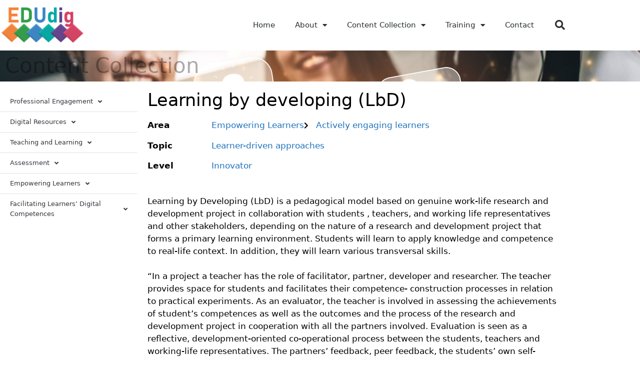

--- FILE ---
content_type: text/html; charset=UTF-8
request_url: https://edudig.eu/learning-by-developing-lbd/
body_size: 106679
content:
<!DOCTYPE html>
<html lang="en-US">
<head>
	<meta charset="UTF-8">
	<script id="lpData">
var lpData = {"site_url":"https:\/\/edudig.eu","user_id":"0","theme":"generatepress_child","lp_rest_url":"https:\/\/edudig.eu\/wp-json\/","nonce":"7a8f7217ae","is_course_archive":"","courses_url":"","urlParams":[],"lp_version":"4.3.2.7","lp_rest_load_ajax":"https:\/\/edudig.eu\/wp-json\/lp\/v1\/load_content_via_ajax\/","ajaxUrl":"https:\/\/edudig.eu\/wp-admin\/admin-ajax.php","lpAjaxUrl":"https:\/\/edudig.eu\/lp-ajax-handle","coverImageRatio":"5.16","toast":{"gravity":"bottom","position":"center","duration":3000,"close":1,"stopOnFocus":1,"classPrefix":"lp-toast"},"i18n":[]};
</script>
<script id="lpSettingCourses">
var lpSettingCourses = {"lpArchiveLoadAjax":"1","lpArchiveNoLoadAjaxFirst":"0","lpArchivePaginationType":"","noLoadCoursesJs":"0"};
</script>
		<style id="learn-press-custom-css">
			:root {
				--lp-container-max-width: 1290px;
				--lp-cotainer-padding: 1rem;
				--lp-primary-color: #ffb606;
				--lp-secondary-color: #442e66;
			}
		</style>
		<title>Learning by developing (LbD) &#8211; EDUdig</title>
<meta name='robots' content='max-image-preview:large' />
<meta name="viewport" content="width=device-width, initial-scale=1"><link rel='dns-prefetch' href='//use.fontawesome.com' />
<link rel="alternate" type="application/rss+xml" title="EDUdig &raquo; Feed" href="https://edudig.eu/feed/" />
<link rel="alternate" type="application/rss+xml" title="EDUdig &raquo; Comments Feed" href="https://edudig.eu/comments/feed/" />
<link rel="alternate" type="application/rss+xml" title="EDUdig &raquo; Learning by developing (LbD) Comments Feed" href="https://edudig.eu/learning-by-developing-lbd/feed/" />
<link rel="alternate" title="oEmbed (JSON)" type="application/json+oembed" href="https://edudig.eu/wp-json/oembed/1.0/embed?url=https%3A%2F%2Fedudig.eu%2Flearning-by-developing-lbd%2F" />
<link rel="alternate" title="oEmbed (XML)" type="text/xml+oembed" href="https://edudig.eu/wp-json/oembed/1.0/embed?url=https%3A%2F%2Fedudig.eu%2Flearning-by-developing-lbd%2F&#038;format=xml" />
<style id='wp-img-auto-sizes-contain-inline-css'>
img:is([sizes=auto i],[sizes^="auto," i]){contain-intrinsic-size:3000px 1500px}
/*# sourceURL=wp-img-auto-sizes-contain-inline-css */
</style>
<style id='wp-emoji-styles-inline-css'>

	img.wp-smiley, img.emoji {
		display: inline !important;
		border: none !important;
		box-shadow: none !important;
		height: 1em !important;
		width: 1em !important;
		margin: 0 0.07em !important;
		vertical-align: -0.1em !important;
		background: none !important;
		padding: 0 !important;
	}
/*# sourceURL=wp-emoji-styles-inline-css */
</style>
<style id='classic-theme-styles-inline-css'>
/*! This file is auto-generated */
.wp-block-button__link{color:#fff;background-color:#32373c;border-radius:9999px;box-shadow:none;text-decoration:none;padding:calc(.667em + 2px) calc(1.333em + 2px);font-size:1.125em}.wp-block-file__button{background:#32373c;color:#fff;text-decoration:none}
/*# sourceURL=/wp-includes/css/classic-themes.min.css */
</style>
<style id='font-awesome-svg-styles-default-inline-css'>
.svg-inline--fa {
  display: inline-block;
  height: 1em;
  overflow: visible;
  vertical-align: -.125em;
}
/*# sourceURL=font-awesome-svg-styles-default-inline-css */
</style>
<link rel='stylesheet' id='font-awesome-svg-styles-css' href='http://edudig.eu/wp-content/uploads/font-awesome/v5.15.4/css/svg-with-js.css' media='all' />
<style id='font-awesome-svg-styles-inline-css'>
   .wp-block-font-awesome-icon svg::before,
   .wp-rich-text-font-awesome-icon svg::before {content: unset;}
/*# sourceURL=font-awesome-svg-styles-inline-css */
</style>
<style id='global-styles-inline-css'>
:root{--wp--preset--aspect-ratio--square: 1;--wp--preset--aspect-ratio--4-3: 4/3;--wp--preset--aspect-ratio--3-4: 3/4;--wp--preset--aspect-ratio--3-2: 3/2;--wp--preset--aspect-ratio--2-3: 2/3;--wp--preset--aspect-ratio--16-9: 16/9;--wp--preset--aspect-ratio--9-16: 9/16;--wp--preset--color--black: #000000;--wp--preset--color--cyan-bluish-gray: #abb8c3;--wp--preset--color--white: #ffffff;--wp--preset--color--pale-pink: #f78da7;--wp--preset--color--vivid-red: #cf2e2e;--wp--preset--color--luminous-vivid-orange: #ff6900;--wp--preset--color--luminous-vivid-amber: #fcb900;--wp--preset--color--light-green-cyan: #7bdcb5;--wp--preset--color--vivid-green-cyan: #00d084;--wp--preset--color--pale-cyan-blue: #8ed1fc;--wp--preset--color--vivid-cyan-blue: #0693e3;--wp--preset--color--vivid-purple: #9b51e0;--wp--preset--color--contrast: var(--contrast);--wp--preset--color--contrast-2: var(--contrast-2);--wp--preset--color--contrast-3: var(--contrast-3);--wp--preset--color--base: var(--base);--wp--preset--color--base-2: var(--base-2);--wp--preset--color--base-3: var(--base-3);--wp--preset--color--accent: var(--accent);--wp--preset--gradient--vivid-cyan-blue-to-vivid-purple: linear-gradient(135deg,rgb(6,147,227) 0%,rgb(155,81,224) 100%);--wp--preset--gradient--light-green-cyan-to-vivid-green-cyan: linear-gradient(135deg,rgb(122,220,180) 0%,rgb(0,208,130) 100%);--wp--preset--gradient--luminous-vivid-amber-to-luminous-vivid-orange: linear-gradient(135deg,rgb(252,185,0) 0%,rgb(255,105,0) 100%);--wp--preset--gradient--luminous-vivid-orange-to-vivid-red: linear-gradient(135deg,rgb(255,105,0) 0%,rgb(207,46,46) 100%);--wp--preset--gradient--very-light-gray-to-cyan-bluish-gray: linear-gradient(135deg,rgb(238,238,238) 0%,rgb(169,184,195) 100%);--wp--preset--gradient--cool-to-warm-spectrum: linear-gradient(135deg,rgb(74,234,220) 0%,rgb(151,120,209) 20%,rgb(207,42,186) 40%,rgb(238,44,130) 60%,rgb(251,105,98) 80%,rgb(254,248,76) 100%);--wp--preset--gradient--blush-light-purple: linear-gradient(135deg,rgb(255,206,236) 0%,rgb(152,150,240) 100%);--wp--preset--gradient--blush-bordeaux: linear-gradient(135deg,rgb(254,205,165) 0%,rgb(254,45,45) 50%,rgb(107,0,62) 100%);--wp--preset--gradient--luminous-dusk: linear-gradient(135deg,rgb(255,203,112) 0%,rgb(199,81,192) 50%,rgb(65,88,208) 100%);--wp--preset--gradient--pale-ocean: linear-gradient(135deg,rgb(255,245,203) 0%,rgb(182,227,212) 50%,rgb(51,167,181) 100%);--wp--preset--gradient--electric-grass: linear-gradient(135deg,rgb(202,248,128) 0%,rgb(113,206,126) 100%);--wp--preset--gradient--midnight: linear-gradient(135deg,rgb(2,3,129) 0%,rgb(40,116,252) 100%);--wp--preset--font-size--small: 13px;--wp--preset--font-size--medium: 20px;--wp--preset--font-size--large: 36px;--wp--preset--font-size--x-large: 42px;--wp--preset--spacing--20: 0.44rem;--wp--preset--spacing--30: 0.67rem;--wp--preset--spacing--40: 1rem;--wp--preset--spacing--50: 1.5rem;--wp--preset--spacing--60: 2.25rem;--wp--preset--spacing--70: 3.38rem;--wp--preset--spacing--80: 5.06rem;--wp--preset--shadow--natural: 6px 6px 9px rgba(0, 0, 0, 0.2);--wp--preset--shadow--deep: 12px 12px 50px rgba(0, 0, 0, 0.4);--wp--preset--shadow--sharp: 6px 6px 0px rgba(0, 0, 0, 0.2);--wp--preset--shadow--outlined: 6px 6px 0px -3px rgb(255, 255, 255), 6px 6px rgb(0, 0, 0);--wp--preset--shadow--crisp: 6px 6px 0px rgb(0, 0, 0);}:where(.is-layout-flex){gap: 0.5em;}:where(.is-layout-grid){gap: 0.5em;}body .is-layout-flex{display: flex;}.is-layout-flex{flex-wrap: wrap;align-items: center;}.is-layout-flex > :is(*, div){margin: 0;}body .is-layout-grid{display: grid;}.is-layout-grid > :is(*, div){margin: 0;}:where(.wp-block-columns.is-layout-flex){gap: 2em;}:where(.wp-block-columns.is-layout-grid){gap: 2em;}:where(.wp-block-post-template.is-layout-flex){gap: 1.25em;}:where(.wp-block-post-template.is-layout-grid){gap: 1.25em;}.has-black-color{color: var(--wp--preset--color--black) !important;}.has-cyan-bluish-gray-color{color: var(--wp--preset--color--cyan-bluish-gray) !important;}.has-white-color{color: var(--wp--preset--color--white) !important;}.has-pale-pink-color{color: var(--wp--preset--color--pale-pink) !important;}.has-vivid-red-color{color: var(--wp--preset--color--vivid-red) !important;}.has-luminous-vivid-orange-color{color: var(--wp--preset--color--luminous-vivid-orange) !important;}.has-luminous-vivid-amber-color{color: var(--wp--preset--color--luminous-vivid-amber) !important;}.has-light-green-cyan-color{color: var(--wp--preset--color--light-green-cyan) !important;}.has-vivid-green-cyan-color{color: var(--wp--preset--color--vivid-green-cyan) !important;}.has-pale-cyan-blue-color{color: var(--wp--preset--color--pale-cyan-blue) !important;}.has-vivid-cyan-blue-color{color: var(--wp--preset--color--vivid-cyan-blue) !important;}.has-vivid-purple-color{color: var(--wp--preset--color--vivid-purple) !important;}.has-black-background-color{background-color: var(--wp--preset--color--black) !important;}.has-cyan-bluish-gray-background-color{background-color: var(--wp--preset--color--cyan-bluish-gray) !important;}.has-white-background-color{background-color: var(--wp--preset--color--white) !important;}.has-pale-pink-background-color{background-color: var(--wp--preset--color--pale-pink) !important;}.has-vivid-red-background-color{background-color: var(--wp--preset--color--vivid-red) !important;}.has-luminous-vivid-orange-background-color{background-color: var(--wp--preset--color--luminous-vivid-orange) !important;}.has-luminous-vivid-amber-background-color{background-color: var(--wp--preset--color--luminous-vivid-amber) !important;}.has-light-green-cyan-background-color{background-color: var(--wp--preset--color--light-green-cyan) !important;}.has-vivid-green-cyan-background-color{background-color: var(--wp--preset--color--vivid-green-cyan) !important;}.has-pale-cyan-blue-background-color{background-color: var(--wp--preset--color--pale-cyan-blue) !important;}.has-vivid-cyan-blue-background-color{background-color: var(--wp--preset--color--vivid-cyan-blue) !important;}.has-vivid-purple-background-color{background-color: var(--wp--preset--color--vivid-purple) !important;}.has-black-border-color{border-color: var(--wp--preset--color--black) !important;}.has-cyan-bluish-gray-border-color{border-color: var(--wp--preset--color--cyan-bluish-gray) !important;}.has-white-border-color{border-color: var(--wp--preset--color--white) !important;}.has-pale-pink-border-color{border-color: var(--wp--preset--color--pale-pink) !important;}.has-vivid-red-border-color{border-color: var(--wp--preset--color--vivid-red) !important;}.has-luminous-vivid-orange-border-color{border-color: var(--wp--preset--color--luminous-vivid-orange) !important;}.has-luminous-vivid-amber-border-color{border-color: var(--wp--preset--color--luminous-vivid-amber) !important;}.has-light-green-cyan-border-color{border-color: var(--wp--preset--color--light-green-cyan) !important;}.has-vivid-green-cyan-border-color{border-color: var(--wp--preset--color--vivid-green-cyan) !important;}.has-pale-cyan-blue-border-color{border-color: var(--wp--preset--color--pale-cyan-blue) !important;}.has-vivid-cyan-blue-border-color{border-color: var(--wp--preset--color--vivid-cyan-blue) !important;}.has-vivid-purple-border-color{border-color: var(--wp--preset--color--vivid-purple) !important;}.has-vivid-cyan-blue-to-vivid-purple-gradient-background{background: var(--wp--preset--gradient--vivid-cyan-blue-to-vivid-purple) !important;}.has-light-green-cyan-to-vivid-green-cyan-gradient-background{background: var(--wp--preset--gradient--light-green-cyan-to-vivid-green-cyan) !important;}.has-luminous-vivid-amber-to-luminous-vivid-orange-gradient-background{background: var(--wp--preset--gradient--luminous-vivid-amber-to-luminous-vivid-orange) !important;}.has-luminous-vivid-orange-to-vivid-red-gradient-background{background: var(--wp--preset--gradient--luminous-vivid-orange-to-vivid-red) !important;}.has-very-light-gray-to-cyan-bluish-gray-gradient-background{background: var(--wp--preset--gradient--very-light-gray-to-cyan-bluish-gray) !important;}.has-cool-to-warm-spectrum-gradient-background{background: var(--wp--preset--gradient--cool-to-warm-spectrum) !important;}.has-blush-light-purple-gradient-background{background: var(--wp--preset--gradient--blush-light-purple) !important;}.has-blush-bordeaux-gradient-background{background: var(--wp--preset--gradient--blush-bordeaux) !important;}.has-luminous-dusk-gradient-background{background: var(--wp--preset--gradient--luminous-dusk) !important;}.has-pale-ocean-gradient-background{background: var(--wp--preset--gradient--pale-ocean) !important;}.has-electric-grass-gradient-background{background: var(--wp--preset--gradient--electric-grass) !important;}.has-midnight-gradient-background{background: var(--wp--preset--gradient--midnight) !important;}.has-small-font-size{font-size: var(--wp--preset--font-size--small) !important;}.has-medium-font-size{font-size: var(--wp--preset--font-size--medium) !important;}.has-large-font-size{font-size: var(--wp--preset--font-size--large) !important;}.has-x-large-font-size{font-size: var(--wp--preset--font-size--x-large) !important;}
:where(.wp-block-post-template.is-layout-flex){gap: 1.25em;}:where(.wp-block-post-template.is-layout-grid){gap: 1.25em;}
:where(.wp-block-term-template.is-layout-flex){gap: 1.25em;}:where(.wp-block-term-template.is-layout-grid){gap: 1.25em;}
:where(.wp-block-columns.is-layout-flex){gap: 2em;}:where(.wp-block-columns.is-layout-grid){gap: 2em;}
:root :where(.wp-block-pullquote){font-size: 1.5em;line-height: 1.6;}
/*# sourceURL=global-styles-inline-css */
</style>
<link rel='stylesheet' id='wpsm_team_b-font-awesome-front-css' href='https://edudig.eu/wp-content/plugins/team-builder/assets/css/font-awesome/css/font-awesome.min.css?ver=6.9' media='all' />
<link rel='stylesheet' id='wpsm_team_b_bootstrap-front-css' href='https://edudig.eu/wp-content/plugins/team-builder/assets/css/bootstrap-front.css?ver=6.9' media='all' />
<link rel='stylesheet' id='wpsm_team_b_team-css' href='https://edudig.eu/wp-content/plugins/team-builder/assets/css/team.css?ver=6.9' media='all' />
<link rel='stylesheet' id='wpsm_team_b_owl_carousel_min_css-css' href='https://edudig.eu/wp-content/plugins/team-builder/assets/css/owl.carousel.min.css?ver=6.9' media='all' />
<link rel='stylesheet' id='h5p-plugin-styles-css' href='https://edudig.eu/wp-content/plugins/h5p/h5p-php-library/styles/h5p.css?ver=1.16.2' media='all' />
<link rel='stylesheet' id='generate-comments-css' href='https://edudig.eu/wp-content/themes/generatepress/assets/css/components/comments.min.css?ver=3.6.1' media='all' />
<link rel='stylesheet' id='generate-widget-areas-css' href='https://edudig.eu/wp-content/themes/generatepress/assets/css/components/widget-areas.min.css?ver=3.6.1' media='all' />
<link rel='stylesheet' id='generate-style-css' href='https://edudig.eu/wp-content/themes/generatepress/assets/css/main.min.css?ver=3.6.1' media='all' />
<style id='generate-style-inline-css'>
body{background-color:#f7f8f9;color:#222222;}a{color:#1e73be;}a:hover, a:focus, a:active{color:#000000;}.wp-block-group__inner-container{max-width:1200px;margin-left:auto;margin-right:auto;}.site-header .header-image{width:200px;}.generate-back-to-top{font-size:20px;border-radius:3px;position:fixed;bottom:30px;right:30px;line-height:40px;width:40px;text-align:center;z-index:10;transition:opacity 300ms ease-in-out;opacity:0.1;transform:translateY(1000px);}.generate-back-to-top__show{opacity:1;transform:translateY(0);}.navigation-search{position:absolute;left:-99999px;pointer-events:none;visibility:hidden;z-index:20;width:100%;top:0;transition:opacity 100ms ease-in-out;opacity:0;}.navigation-search.nav-search-active{left:0;right:0;pointer-events:auto;visibility:visible;opacity:1;}.navigation-search input[type="search"]{outline:0;border:0;vertical-align:bottom;line-height:1;opacity:0.9;width:100%;z-index:20;border-radius:0;-webkit-appearance:none;height:60px;}.navigation-search input::-ms-clear{display:none;width:0;height:0;}.navigation-search input::-ms-reveal{display:none;width:0;height:0;}.navigation-search input::-webkit-search-decoration, .navigation-search input::-webkit-search-cancel-button, .navigation-search input::-webkit-search-results-button, .navigation-search input::-webkit-search-results-decoration{display:none;}.gen-sidebar-nav .navigation-search{top:auto;bottom:0;}:root{--contrast:#222222;--contrast-2:#575760;--contrast-3:#b2b2be;--base:#f0f0f0;--base-2:#f7f8f9;--base-3:#ffffff;--accent:#1e73be;}:root .has-contrast-color{color:var(--contrast);}:root .has-contrast-background-color{background-color:var(--contrast);}:root .has-contrast-2-color{color:var(--contrast-2);}:root .has-contrast-2-background-color{background-color:var(--contrast-2);}:root .has-contrast-3-color{color:var(--contrast-3);}:root .has-contrast-3-background-color{background-color:var(--contrast-3);}:root .has-base-color{color:var(--base);}:root .has-base-background-color{background-color:var(--base);}:root .has-base-2-color{color:var(--base-2);}:root .has-base-2-background-color{background-color:var(--base-2);}:root .has-base-3-color{color:var(--base-3);}:root .has-base-3-background-color{background-color:var(--base-3);}:root .has-accent-color{color:var(--accent);}:root .has-accent-background-color{background-color:var(--accent);}body, button, input, select, textarea{font-family:-apple-system, system-ui, BlinkMacSystemFont, "Segoe UI", Helvetica, Arial, sans-serif, "Apple Color Emoji", "Segoe UI Emoji", "Segoe UI Symbol";}body{line-height:1.5;}.entry-content > [class*="wp-block-"]:not(:last-child):not(.wp-block-heading){margin-bottom:1.5em;}.main-navigation .main-nav ul ul li a{font-size:14px;}.sidebar .widget, .footer-widgets .widget{font-size:17px;}@media (max-width:768px){h1{font-size:31px;}h2{font-size:27px;}h3{font-size:24px;}h4{font-size:22px;}h5{font-size:19px;}}.top-bar{background-color:#636363;color:#ffffff;}.top-bar a{color:#ffffff;}.top-bar a:hover{color:#303030;}.site-header{background-color:#ffffff;}.main-title a,.main-title a:hover{color:#222222;}.site-description{color:#757575;}.mobile-menu-control-wrapper .menu-toggle,.mobile-menu-control-wrapper .menu-toggle:hover,.mobile-menu-control-wrapper .menu-toggle:focus,.has-inline-mobile-toggle #site-navigation.toggled{background-color:rgba(0, 0, 0, 0.02);}.main-navigation,.main-navigation ul ul{background-color:#ffffff;}.main-navigation .main-nav ul li a, .main-navigation .menu-toggle, .main-navigation .menu-bar-items{color:#515151;}.main-navigation .main-nav ul li:not([class*="current-menu-"]):hover > a, .main-navigation .main-nav ul li:not([class*="current-menu-"]):focus > a, .main-navigation .main-nav ul li.sfHover:not([class*="current-menu-"]) > a, .main-navigation .menu-bar-item:hover > a, .main-navigation .menu-bar-item.sfHover > a{color:#7a8896;background-color:#ffffff;}button.menu-toggle:hover,button.menu-toggle:focus{color:#515151;}.main-navigation .main-nav ul li[class*="current-menu-"] > a{color:#7a8896;background-color:#ffffff;}.navigation-search input[type="search"],.navigation-search input[type="search"]:active, .navigation-search input[type="search"]:focus, .main-navigation .main-nav ul li.search-item.active > a, .main-navigation .menu-bar-items .search-item.active > a{color:#7a8896;background-color:#ffffff;}.main-navigation ul ul{background-color:#eaeaea;}.main-navigation .main-nav ul ul li a{color:#515151;}.main-navigation .main-nav ul ul li:not([class*="current-menu-"]):hover > a,.main-navigation .main-nav ul ul li:not([class*="current-menu-"]):focus > a, .main-navigation .main-nav ul ul li.sfHover:not([class*="current-menu-"]) > a{color:#7a8896;background-color:#eaeaea;}.main-navigation .main-nav ul ul li[class*="current-menu-"] > a{color:#7a8896;background-color:#eaeaea;}.separate-containers .inside-article, .separate-containers .comments-area, .separate-containers .page-header, .one-container .container, .separate-containers .paging-navigation, .inside-page-header{background-color:#ffffff;}.entry-title a{color:#222222;}.entry-title a:hover{color:#55555e;}.entry-meta{color:#595959;}.sidebar .widget{background-color:#ffffff;}.footer-widgets{background-color:#ffffff;}.footer-widgets .widget-title{color:#000000;}.site-info{color:#ffffff;background-color:#55555e;}.site-info a{color:#ffffff;}.site-info a:hover{color:#d3d3d3;}.footer-bar .widget_nav_menu .current-menu-item a{color:#d3d3d3;}input[type="text"],input[type="email"],input[type="url"],input[type="password"],input[type="search"],input[type="tel"],input[type="number"],textarea,select{color:#666666;background-color:#fafafa;border-color:#cccccc;}input[type="text"]:focus,input[type="email"]:focus,input[type="url"]:focus,input[type="password"]:focus,input[type="search"]:focus,input[type="tel"]:focus,input[type="number"]:focus,textarea:focus,select:focus{color:#666666;background-color:#ffffff;border-color:#bfbfbf;}button,html input[type="button"],input[type="reset"],input[type="submit"],a.button,a.wp-block-button__link:not(.has-background){color:#ffffff;background-color:#55555e;}button:hover,html input[type="button"]:hover,input[type="reset"]:hover,input[type="submit"]:hover,a.button:hover,button:focus,html input[type="button"]:focus,input[type="reset"]:focus,input[type="submit"]:focus,a.button:focus,a.wp-block-button__link:not(.has-background):active,a.wp-block-button__link:not(.has-background):focus,a.wp-block-button__link:not(.has-background):hover{color:#ffffff;background-color:#3f4047;}a.generate-back-to-top{background-color:rgba( 0,0,0,0.4 );color:#ffffff;}a.generate-back-to-top:hover,a.generate-back-to-top:focus{background-color:rgba( 0,0,0,0.6 );color:#ffffff;}:root{--gp-search-modal-bg-color:var(--base-3);--gp-search-modal-text-color:var(--contrast);--gp-search-modal-overlay-bg-color:rgba(0,0,0,0.2);}@media (max-width:768px){.main-navigation .menu-bar-item:hover > a, .main-navigation .menu-bar-item.sfHover > a{background:none;color:#515151;}}.nav-below-header .main-navigation .inside-navigation.grid-container, .nav-above-header .main-navigation .inside-navigation.grid-container{padding:0px 20px 0px 20px;}.site-main .wp-block-group__inner-container{padding:40px;}.separate-containers .paging-navigation{padding-top:20px;padding-bottom:20px;}.entry-content .alignwide, body:not(.no-sidebar) .entry-content .alignfull{margin-left:-40px;width:calc(100% + 80px);max-width:calc(100% + 80px);}.rtl .menu-item-has-children .dropdown-menu-toggle{padding-left:20px;}.rtl .main-navigation .main-nav ul li.menu-item-has-children > a{padding-right:20px;}@media (max-width:768px){.separate-containers .inside-article, .separate-containers .comments-area, .separate-containers .page-header, .separate-containers .paging-navigation, .one-container .site-content, .inside-page-header{padding:30px;}.site-main .wp-block-group__inner-container{padding:30px;}.inside-top-bar{padding-right:30px;padding-left:30px;}.inside-header{padding-right:30px;padding-left:30px;}.widget-area .widget{padding-top:30px;padding-right:30px;padding-bottom:30px;padding-left:30px;}.footer-widgets-container{padding-top:30px;padding-right:30px;padding-bottom:30px;padding-left:30px;}.inside-site-info{padding-right:30px;padding-left:30px;}.entry-content .alignwide, body:not(.no-sidebar) .entry-content .alignfull{margin-left:-30px;width:calc(100% + 60px);max-width:calc(100% + 60px);}.one-container .site-main .paging-navigation{margin-bottom:20px;}}/* End cached CSS */.is-right-sidebar{width:30%;}.is-left-sidebar{width:30%;}.site-content .content-area{width:70%;}@media (max-width:768px){.main-navigation .menu-toggle,.sidebar-nav-mobile:not(#sticky-placeholder){display:block;}.main-navigation ul,.gen-sidebar-nav,.main-navigation:not(.slideout-navigation):not(.toggled) .main-nav > ul,.has-inline-mobile-toggle #site-navigation .inside-navigation > *:not(.navigation-search):not(.main-nav){display:none;}.nav-align-right .inside-navigation,.nav-align-center .inside-navigation{justify-content:space-between;}.has-inline-mobile-toggle .mobile-menu-control-wrapper{display:flex;flex-wrap:wrap;}.has-inline-mobile-toggle .inside-header{flex-direction:row;text-align:left;flex-wrap:wrap;}.has-inline-mobile-toggle .header-widget,.has-inline-mobile-toggle #site-navigation{flex-basis:100%;}.nav-float-left .has-inline-mobile-toggle #site-navigation{order:10;}}
.elementor-template-full-width .site-content{display:block;}
/*# sourceURL=generate-style-inline-css */
</style>
<link rel='stylesheet' id='generate-child-css' href='https://edudig.eu/wp-content/themes/generatepress_child/style.css?ver=1661114831' media='all' />
<link rel='stylesheet' id='learnpress-import-export-global-css' href='https://edudig.eu/wp-content/plugins/learnpress-import-export/assets/dist/css/frontend/learnpress-import-export-global.css?ver=6973fffcdf33e' media='all' />
<link rel='stylesheet' id='font-awesome-official-css' href='https://use.fontawesome.com/releases/v5.15.4/css/all.css' media='all' integrity="sha384-DyZ88mC6Up2uqS4h/KRgHuoeGwBcD4Ng9SiP4dIRy0EXTlnuz47vAwmeGwVChigm" crossorigin="anonymous" />
<link rel='stylesheet' id='elementor-frontend-css' href='https://edudig.eu/wp-content/plugins/elementor/assets/css/frontend.min.css?ver=3.34.2' media='all' />
<link rel='stylesheet' id='widget-image-css' href='https://edudig.eu/wp-content/plugins/elementor/assets/css/widget-image.min.css?ver=3.34.2' media='all' />
<link rel='stylesheet' id='widget-nav-menu-css' href='https://edudig.eu/wp-content/plugins/elementor-pro/assets/css/widget-nav-menu.min.css?ver=3.29.2' media='all' />
<link rel='stylesheet' id='widget-search-form-css' href='https://edudig.eu/wp-content/plugins/elementor-pro/assets/css/widget-search-form.min.css?ver=3.29.2' media='all' />
<link rel='stylesheet' id='elementor-icons-shared-0-css' href='https://edudig.eu/wp-content/plugins/elementor/assets/lib/font-awesome/css/fontawesome.min.css?ver=5.15.3' media='all' />
<link rel='stylesheet' id='elementor-icons-fa-solid-css' href='https://edudig.eu/wp-content/plugins/elementor/assets/lib/font-awesome/css/solid.min.css?ver=5.15.3' media='all' />
<link rel='stylesheet' id='e-sticky-css' href='https://edudig.eu/wp-content/plugins/elementor-pro/assets/css/modules/sticky.min.css?ver=3.29.2' media='all' />
<link rel='stylesheet' id='widget-heading-css' href='https://edudig.eu/wp-content/plugins/elementor/assets/css/widget-heading.min.css?ver=3.34.2' media='all' />
<link rel='stylesheet' id='widget-post-info-css' href='https://edudig.eu/wp-content/plugins/elementor-pro/assets/css/widget-post-info.min.css?ver=3.29.2' media='all' />
<link rel='stylesheet' id='widget-icon-list-css' href='https://edudig.eu/wp-content/plugins/elementor/assets/css/widget-icon-list.min.css?ver=3.34.2' media='all' />
<link rel='stylesheet' id='elementor-icons-fa-regular-css' href='https://edudig.eu/wp-content/plugins/elementor/assets/lib/font-awesome/css/regular.min.css?ver=5.15.3' media='all' />
<link rel='stylesheet' id='elementor-icons-css' href='https://edudig.eu/wp-content/plugins/elementor/assets/lib/eicons/css/elementor-icons.min.css?ver=5.46.0' media='all' />
<link rel='stylesheet' id='elementor-post-216-css' href='https://edudig.eu/wp-content/uploads/elementor/css/post-216.css?ver=1769085800' media='all' />
<link rel='stylesheet' id='widget-accordion-css' href='https://edudig.eu/wp-content/plugins/elementor/assets/css/widget-accordion.min.css?ver=3.34.2' media='all' />
<link rel='stylesheet' id='elementor-post-5447-css' href='https://edudig.eu/wp-content/uploads/elementor/css/post-5447.css?ver=1769116999' media='all' />
<link rel='stylesheet' id='elementor-post-2035-css' href='https://edudig.eu/wp-content/uploads/elementor/css/post-2035.css?ver=1769085801' media='all' />
<link rel='stylesheet' id='elementor-post-529-css' href='https://edudig.eu/wp-content/uploads/elementor/css/post-529.css?ver=1769085841' media='all' />
<style id='wcw-inlinecss-inline-css'>
 .widget_wpcategorieswidget ul.children{display:none;} .widget_wp_categories_widget{background:#fff; position:relative;}.widget_wp_categories_widget h2,.widget_wpcategorieswidget h2{color:#4a5f6d;font-size:20px;font-weight:400;margin:0 0 25px;line-height:24px;text-transform:uppercase}.widget_wp_categories_widget ul li,.widget_wpcategorieswidget ul li{font-size: 16px; margin: 0px; border-bottom: 1px dashed #f0f0f0; position: relative; list-style-type: none; line-height: 35px;}.widget_wp_categories_widget ul li:last-child,.widget_wpcategorieswidget ul li:last-child{border:none;}.widget_wp_categories_widget ul li a,.widget_wpcategorieswidget ul li a{display:inline-block;color:#007acc;transition:all .5s ease;-webkit-transition:all .5s ease;-ms-transition:all .5s ease;-moz-transition:all .5s ease;text-decoration:none;}.widget_wp_categories_widget ul li a:hover,.widget_wp_categories_widget ul li.active-cat a,.widget_wp_categories_widget ul li.active-cat span.post-count,.widget_wpcategorieswidget ul li a:hover,.widget_wpcategorieswidget ul li.active-cat a,.widget_wpcategorieswidget ul li.active-cat span.post-count{color:#ee546c}.widget_wp_categories_widget ul li span.post-count,.widget_wpcategorieswidget ul li span.post-count{height: 30px; min-width: 35px; text-align: center; background: #fff; color: #605f5f; border-radius: 5px; box-shadow: inset 2px 1px 3px rgba(0, 122, 204,.1); top: 0px; float: right; margin-top: 2px;}li.cat-item.cat-have-child > span.post-count{float:inherit;}li.cat-item.cat-item-7.cat-have-child { background: #f8f9fa; }li.cat-item.cat-have-child > span.post-count:before { content: "("; }li.cat-item.cat-have-child > span.post-count:after { content: ")"; }.cat-have-child.open-m-menu ul.children li { border-top: 1px solid #d8d8d8;border-bottom:none;}li.cat-item.cat-have-child:after{ position: absolute; right: 8px; top: 8px; background-image: url([data-uri]); content: ""; width: 18px; height: 18px;transform: rotate(270deg);}ul.children li.cat-item.cat-have-child:after{content:"";background-image: none;}.cat-have-child ul.children {display: none; z-index: 9; width: auto; position: relative; margin: 0px; padding: 0px; margin-top: 0px; padding-top: 10px; padding-bottom: 10px; list-style: none; text-align: left; background:  #f8f9fa; padding-left: 5px;}.widget_wp_categories_widget ul li ul.children li,.widget_wpcategorieswidget ul li ul.children li { border-bottom: 1px solid #fff; padding-right: 5px; }.cat-have-child.open-m-menu ul.children{display:block;}li.cat-item.cat-have-child.open-m-menu:after{transform: rotate(0deg);}.widget_wp_categories_widget > li.product_cat,.widget_wpcategorieswidget > li.product_cat {list-style: none;}.widget_wp_categories_widget > ul,.widget_wpcategorieswidget > ul {padding: 0px;}.widget_wp_categories_widget > ul li ul ,.widget_wpcategorieswidget > ul li ul {padding-left: 15px;} .wcwpro-list{padding: 0 15px;}
/*# sourceURL=wcw-inlinecss-inline-css */
</style>
<link rel='stylesheet' id='wpel-font-awesome-css' href='https://edudig.eu/wp-content/plugins/wp-external-links/public/css/font-awesome.min.css?ver=2.63' media='all' />
<link rel='stylesheet' id='wpel-style-css' href='https://edudig.eu/wp-content/plugins/wp-external-links/public/css/wpel.css?ver=2.63' media='all' />
<link rel='stylesheet' id='bfa-font-awesome-css' href='https://use.fontawesome.com/releases/v5.15.4/css/all.css?ver=2.0.3' media='all' />
<link rel='stylesheet' id='learnpress-widgets-css' href='https://edudig.eu/wp-content/plugins/learnpress/assets/css/widgets.min.css?ver=4.3.2.7' media='all' />
<link rel='stylesheet' id='font-awesome-official-v4shim-css' href='https://use.fontawesome.com/releases/v5.15.4/css/v4-shims.css' media='all' integrity="sha384-Vq76wejb3QJM4nDatBa5rUOve+9gkegsjCebvV/9fvXlGWo4HCMR4cJZjjcF6Viv" crossorigin="anonymous" />
<style id='font-awesome-official-v4shim-inline-css'>
@font-face {
font-family: "FontAwesome";
font-display: block;
src: url("https://use.fontawesome.com/releases/v5.15.4/webfonts/fa-brands-400.eot"),
		url("https://use.fontawesome.com/releases/v5.15.4/webfonts/fa-brands-400.eot?#iefix") format("embedded-opentype"),
		url("https://use.fontawesome.com/releases/v5.15.4/webfonts/fa-brands-400.woff2") format("woff2"),
		url("https://use.fontawesome.com/releases/v5.15.4/webfonts/fa-brands-400.woff") format("woff"),
		url("https://use.fontawesome.com/releases/v5.15.4/webfonts/fa-brands-400.ttf") format("truetype"),
		url("https://use.fontawesome.com/releases/v5.15.4/webfonts/fa-brands-400.svg#fontawesome") format("svg");
}

@font-face {
font-family: "FontAwesome";
font-display: block;
src: url("https://use.fontawesome.com/releases/v5.15.4/webfonts/fa-solid-900.eot"),
		url("https://use.fontawesome.com/releases/v5.15.4/webfonts/fa-solid-900.eot?#iefix") format("embedded-opentype"),
		url("https://use.fontawesome.com/releases/v5.15.4/webfonts/fa-solid-900.woff2") format("woff2"),
		url("https://use.fontawesome.com/releases/v5.15.4/webfonts/fa-solid-900.woff") format("woff"),
		url("https://use.fontawesome.com/releases/v5.15.4/webfonts/fa-solid-900.ttf") format("truetype"),
		url("https://use.fontawesome.com/releases/v5.15.4/webfonts/fa-solid-900.svg#fontawesome") format("svg");
}

@font-face {
font-family: "FontAwesome";
font-display: block;
src: url("https://use.fontawesome.com/releases/v5.15.4/webfonts/fa-regular-400.eot"),
		url("https://use.fontawesome.com/releases/v5.15.4/webfonts/fa-regular-400.eot?#iefix") format("embedded-opentype"),
		url("https://use.fontawesome.com/releases/v5.15.4/webfonts/fa-regular-400.woff2") format("woff2"),
		url("https://use.fontawesome.com/releases/v5.15.4/webfonts/fa-regular-400.woff") format("woff"),
		url("https://use.fontawesome.com/releases/v5.15.4/webfonts/fa-regular-400.ttf") format("truetype"),
		url("https://use.fontawesome.com/releases/v5.15.4/webfonts/fa-regular-400.svg#fontawesome") format("svg");
unicode-range: U+F004-F005,U+F007,U+F017,U+F022,U+F024,U+F02E,U+F03E,U+F044,U+F057-F059,U+F06E,U+F070,U+F075,U+F07B-F07C,U+F080,U+F086,U+F089,U+F094,U+F09D,U+F0A0,U+F0A4-F0A7,U+F0C5,U+F0C7-F0C8,U+F0E0,U+F0EB,U+F0F3,U+F0F8,U+F0FE,U+F111,U+F118-F11A,U+F11C,U+F133,U+F144,U+F146,U+F14A,U+F14D-F14E,U+F150-F152,U+F15B-F15C,U+F164-F165,U+F185-F186,U+F191-F192,U+F1AD,U+F1C1-F1C9,U+F1CD,U+F1D8,U+F1E3,U+F1EA,U+F1F6,U+F1F9,U+F20A,U+F247-F249,U+F24D,U+F254-F25B,U+F25D,U+F267,U+F271-F274,U+F279,U+F28B,U+F28D,U+F2B5-F2B6,U+F2B9,U+F2BB,U+F2BD,U+F2C1-F2C2,U+F2D0,U+F2D2,U+F2DC,U+F2ED,U+F328,U+F358-F35B,U+F3A5,U+F3D1,U+F410,U+F4AD;
}
/*# sourceURL=font-awesome-official-v4shim-inline-css */
</style>
<script src="https://edudig.eu/wp-includes/js/jquery/jquery.min.js?ver=3.7.1" id="jquery-core-js"></script>
<script id="jquery-core-js-after">
jQuery(document).ready(function($){ jQuery('li.cat-item:has(ul.children)').addClass('cat-have-child'); jQuery('.cat-have-child').removeClass('open-m-menu');jQuery('li.cat-have-child > a').click(function(){window.location.href=jQuery(this).attr('href');return false;});jQuery('li.cat-have-child').click(function(){

		var li_parentdiv = jQuery(this).parent().parent().parent().attr('class');
			if(jQuery(this).hasClass('open-m-menu')){jQuery('.cat-have-child').removeClass('open-m-menu');}else{jQuery('.cat-have-child').removeClass('open-m-menu');jQuery(this).addClass('open-m-menu');}});});
//# sourceURL=jquery-core-js-after
</script>
<script src="https://edudig.eu/wp-includes/js/jquery/jquery-migrate.min.js?ver=3.4.1" id="jquery-migrate-js"></script>
<script src="https://edudig.eu/wp-content/plugins/team-builder/assets/js/owl.carousel.min.js?ver=6.9" id="wpsm_team_b_owl_carousel_min_js-js"></script>
<script src="https://edudig.eu/wp-content/themes/generatepress_child/edudig.js?ver=6.9" id="edudig-script-js"></script>
<script src="https://edudig.eu/wp-content/plugins/learnpress/assets/js/dist/loadAJAX.min.js?ver=4.3.2.7" id="lp-load-ajax-js" async data-wp-strategy="async"></script>
<link rel="https://api.w.org/" href="https://edudig.eu/wp-json/" /><link rel="alternate" title="JSON" type="application/json" href="https://edudig.eu/wp-json/wp/v2/posts/5447" /><link rel="EditURI" type="application/rsd+xml" title="RSD" href="https://edudig.eu/xmlrpc.php?rsd" />
<meta name="generator" content="WordPress 6.9" />
<link rel="canonical" href="https://edudig.eu/learning-by-developing-lbd/" />
<link rel='shortlink' href='https://edudig.eu/?p=5447' />
<link rel="pingback" href="https://edudig.eu/xmlrpc.php">
<meta name="generator" content="Elementor 3.34.2; features: additional_custom_breakpoints; settings: css_print_method-external, google_font-disabled, font_display-auto">
<script>
	jQuery(document).ready(function($) {
		var delay = 100; setTimeout(function() {
			$('.elementor-tab-title').removeClass('elementor-active');
 			$('.elementor-tab-content').css('display', 'none'); }, delay);
	});
</script>
			<style>
				.e-con.e-parent:nth-of-type(n+4):not(.e-lazyloaded):not(.e-no-lazyload),
				.e-con.e-parent:nth-of-type(n+4):not(.e-lazyloaded):not(.e-no-lazyload) * {
					background-image: none !important;
				}
				@media screen and (max-height: 1024px) {
					.e-con.e-parent:nth-of-type(n+3):not(.e-lazyloaded):not(.e-no-lazyload),
					.e-con.e-parent:nth-of-type(n+3):not(.e-lazyloaded):not(.e-no-lazyload) * {
						background-image: none !important;
					}
				}
				@media screen and (max-height: 640px) {
					.e-con.e-parent:nth-of-type(n+2):not(.e-lazyloaded):not(.e-no-lazyload),
					.e-con.e-parent:nth-of-type(n+2):not(.e-lazyloaded):not(.e-no-lazyload) * {
						background-image: none !important;
					}
				}
			</style>
			<link rel="icon" href="https://edudig.eu/wp-content/uploads/2021/10/cropped-kvadraticon-32x32.jpg" sizes="32x32" />
<link rel="icon" href="https://edudig.eu/wp-content/uploads/2021/10/cropped-kvadraticon-192x192.jpg" sizes="192x192" />
<link rel="apple-touch-icon" href="https://edudig.eu/wp-content/uploads/2021/10/cropped-kvadraticon-180x180.jpg" />
<meta name="msapplication-TileImage" content="https://edudig.eu/wp-content/uploads/2021/10/cropped-kvadraticon-270x270.jpg" />
		<style id="wp-custom-css">
			/* content collection landing page items*/
div[edudig="items"] div.pd_pcf_content p {
    color: #777;
    text-align: left;
}

div[edudig="items"] div.pd_pcf_readmore a {
    padding: 0px;
}

div[edudig="items"] div.pd_pcf_single_item:hover {
    box-shadow: 0 0 30px 0 rgb(0 0 0 / 15%) !important;
}

div[edudig="items"] div.pd_pcf_single_item {
transition: all .25s;
    transition-property: all;
    transition-duration: 0.25s;
    transition-timing-function: ease;
    transition-delay: 0s;
}

/****** collection side menu ******/

div[edudig="sidemenu"] li.current-menu-parent {
    background-color: #55595C;
    color: #fff;
}

div[edudig="sidemenu"] li.current-menu-parent a.has-submenu {
   color: #fff; 
}

/***** POST DETAIL *******/
/* item link styles */
section[edudig="item"]
.elementor-icon-list-items .elementor-icon-list-item a:hover span.elementor-icon-list-text {
    color: #3c3c3c;
}
section[edudig="item"] .elementor-icon-list-items .elementor-icon-list-item .elementor-icon-list-text a {
    color:#1E73BE;
}

section[edudig="item"] .elementor-icon-list-items .elementor-icon-list-item .elementor-icon-list-text a:hover {
    color: #3c3c3c;
}

/******* ADVANCED SEARCH  *******/
div[edudig="subtitle-search"] p.elementor-heading-title {
	/*color: #575757 !important;*/
  font-size: 1.8em !important;
}		</style>
		</head>

<body class="wp-singular post-template-default single single-post postid-5447 single-format-standard wp-custom-logo wp-embed-responsive wp-theme-generatepress wp-child-theme-generatepress_child right-sidebar nav-float-right separate-containers nav-search-enabled header-aligned-left dropdown-hover featured-image-active elementor-default elementor-template-full-width elementor-kit-216 elementor-page elementor-page-5447 elementor-page-529 full-width-content" itemtype="https://schema.org/Blog" itemscope>
	<a class="screen-reader-text skip-link" href="#content" title="Skip to content">Skip to content</a>		<div data-elementor-type="header" data-elementor-id="2035" class="elementor elementor-2035 elementor-location-header" data-elementor-post-type="elementor_library">
					<header class="elementor-section elementor-top-section elementor-element elementor-element-72d27037 elementor-section-content-middle elementor-section-height-min-height elementor-section-boxed elementor-section-height-default elementor-section-items-middle" data-id="72d27037" data-element_type="section" data-settings="{&quot;background_background&quot;:&quot;classic&quot;,&quot;sticky&quot;:&quot;top&quot;,&quot;sticky_on&quot;:[&quot;desktop&quot;,&quot;tablet&quot;,&quot;mobile&quot;],&quot;sticky_offset&quot;:0,&quot;sticky_effects_offset&quot;:0,&quot;sticky_anchor_link_offset&quot;:0}">
						<div class="elementor-container elementor-column-gap-no">
					<div class="elementor-column elementor-col-25 elementor-top-column elementor-element elementor-element-318db472" data-id="318db472" data-element_type="column">
			<div class="elementor-widget-wrap elementor-element-populated">
						<div class="elementor-element elementor-element-72f4da7b elementor-widget elementor-widget-theme-site-logo elementor-widget-image" data-id="72f4da7b" data-element_type="widget" data-widget_type="theme-site-logo.default">
				<div class="elementor-widget-container">
											<a href="https://edudig.eu" data-wpel-link="internal">
			<img fetchpriority="high" width="1690" height="708" src="https://edudig.eu/wp-content/uploads/2021/08/cropped-LOGOEDUDIGpng.png" class="attachment-full size-full wp-image-31" alt="" srcset="https://edudig.eu/wp-content/uploads/2021/08/cropped-LOGOEDUDIGpng.png 1690w, https://edudig.eu/wp-content/uploads/2021/08/cropped-LOGOEDUDIGpng-300x126.png 300w, https://edudig.eu/wp-content/uploads/2021/08/cropped-LOGOEDUDIGpng-1024x429.png 1024w, https://edudig.eu/wp-content/uploads/2021/08/cropped-LOGOEDUDIGpng-768x322.png 768w, https://edudig.eu/wp-content/uploads/2021/08/cropped-LOGOEDUDIGpng-1536x643.png 1536w" sizes="(max-width: 1690px) 100vw, 1690px" />				</a>
											</div>
				</div>
					</div>
		</div>
				<div class="elementor-column elementor-col-50 elementor-top-column elementor-element elementor-element-6ee47362" data-id="6ee47362" data-element_type="column">
			<div class="elementor-widget-wrap elementor-element-populated">
						<div class="elementor-element elementor-element-629a1f98 elementor-nav-menu__align-end elementor-nav-menu--stretch elementor-nav-menu--dropdown-tablet elementor-nav-menu__text-align-aside elementor-nav-menu--toggle elementor-nav-menu--burger elementor-widget elementor-widget-nav-menu" data-id="629a1f98" data-element_type="widget" data-settings="{&quot;full_width&quot;:&quot;stretch&quot;,&quot;layout&quot;:&quot;horizontal&quot;,&quot;submenu_icon&quot;:{&quot;value&quot;:&quot;&lt;i class=\&quot;fas fa-caret-down\&quot;&gt;&lt;\/i&gt;&quot;,&quot;library&quot;:&quot;fa-solid&quot;},&quot;toggle&quot;:&quot;burger&quot;}" data-widget_type="nav-menu.default">
				<div class="elementor-widget-container">
								<nav aria-label="Menu" class="elementor-nav-menu--main elementor-nav-menu__container elementor-nav-menu--layout-horizontal e--pointer-underline e--animation-fade">
				<ul id="menu-1-629a1f98" class="elementor-nav-menu"><li class="menu-item menu-item-type-post_type menu-item-object-page menu-item-home menu-item-1673"><a href="https://edudig.eu/" class="elementor-item" data-wpel-link="internal">Home</a></li>
<li class="menu-item menu-item-type-custom menu-item-object-custom menu-item-has-children menu-item-7386"><a href="https://edudig.eu/?page_id=62" class="elementor-item" data-wpel-link="internal">About</a>
<ul class="sub-menu elementor-nav-menu--dropdown">
	<li class="menu-item menu-item-type-post_type menu-item-object-page menu-item-70"><a href="https://edudig.eu/project/" class="elementor-sub-item" data-wpel-link="internal">About Project</a></li>
	<li class="menu-item menu-item-type-post_type menu-item-object-page menu-item-69"><a href="https://edudig.eu/team/" class="elementor-sub-item" data-wpel-link="internal">Team</a></li>
</ul>
</li>
<li class="menu-item menu-item-type-post_type menu-item-object-page menu-item-has-children menu-item-299"><a href="https://edudig.eu/collection/" class="elementor-item" data-wpel-link="internal">Content Collection</a>
<ul class="sub-menu elementor-nav-menu--dropdown">
	<li class="menu-item menu-item-type-post_type menu-item-object-page menu-item-has-children menu-item-2031"><a href="https://edudig.eu/collection/content/" class="elementor-sub-item" data-wpel-link="internal">Professional Engagement</a>
	<ul class="sub-menu elementor-nav-menu--dropdown">
		<li class="menu-item menu-item-type-post_type menu-item-object-page menu-item-2050"><a href="https://edudig.eu/collection/content/organisational-communication/" class="elementor-sub-item" data-wpel-link="internal">Organisational Communication</a></li>
		<li class="menu-item menu-item-type-post_type menu-item-object-page menu-item-2049"><a href="https://edudig.eu/collection/content/professional-collaboration/" class="elementor-sub-item" data-wpel-link="internal">Professional Collaboration</a></li>
		<li class="menu-item menu-item-type-post_type menu-item-object-page menu-item-2032"><a href="https://edudig.eu/collection/content/digital-cpd/" class="elementor-sub-item" data-wpel-link="internal">Digital CPD</a></li>
		<li class="menu-item menu-item-type-post_type menu-item-object-page menu-item-2033"><a href="https://edudig.eu/collection/content/reflective-practice/" class="elementor-sub-item" data-wpel-link="internal">Reflective Practice</a></li>
	</ul>
</li>
	<li class="menu-item menu-item-type-post_type menu-item-object-page menu-item-has-children menu-item-2030"><a href="https://edudig.eu/collection/digital-resources/" class="elementor-sub-item" data-wpel-link="internal">Digital Resources</a>
	<ul class="sub-menu elementor-nav-menu--dropdown">
		<li class="menu-item menu-item-type-post_type menu-item-object-page menu-item-2754"><a href="https://edudig.eu/collection/digital-resources/selecting-digital-resources/" class="elementor-sub-item" data-wpel-link="internal">Selecting digital resources</a></li>
		<li class="menu-item menu-item-type-post_type menu-item-object-page menu-item-2753"><a href="https://edudig.eu/collection/digital-resources/creating-and-modifying-digital-resources/" class="elementor-sub-item" data-wpel-link="internal">Creating and modifying digital resources</a></li>
		<li class="menu-item menu-item-type-post_type menu-item-object-page menu-item-2752"><a href="https://edudig.eu/collection/digital-resources/managing-protecting-and-sharing-digital-resources/" class="elementor-sub-item" data-wpel-link="internal">Managing, protecting and sharing digital resources</a></li>
	</ul>
</li>
	<li class="menu-item menu-item-type-post_type menu-item-object-page menu-item-has-children menu-item-2191"><a href="https://edudig.eu/collection/teaching-and-learning_/" class="elementor-sub-item" data-wpel-link="internal">Teaching and Learning</a>
	<ul class="sub-menu elementor-nav-menu--dropdown">
		<li class="menu-item menu-item-type-post_type menu-item-object-page menu-item-2029"><a href="https://edudig.eu/collection/teaching/" class="elementor-sub-item" data-wpel-link="internal">Teaching</a></li>
		<li class="menu-item menu-item-type-post_type menu-item-object-page menu-item-2028"><a href="https://edudig.eu/collection/guidance/" class="elementor-sub-item" data-wpel-link="internal">Guidance</a></li>
		<li class="menu-item menu-item-type-post_type menu-item-object-page menu-item-2771"><a href="https://edudig.eu/collection/teaching-and-learning_/collaborative-learning/" class="elementor-sub-item" data-wpel-link="internal">Collaborative learning</a></li>
		<li class="menu-item menu-item-type-post_type menu-item-object-page menu-item-2770"><a href="https://edudig.eu/collection/teaching-and-learning_/self-regulated-learning/" class="elementor-sub-item" data-wpel-link="internal">Self-regulated learning</a></li>
	</ul>
</li>
	<li class="menu-item menu-item-type-post_type menu-item-object-page menu-item-has-children menu-item-2755"><a href="https://edudig.eu/collection/assessment/" class="elementor-sub-item" data-wpel-link="internal">Assessment</a>
	<ul class="sub-menu elementor-nav-menu--dropdown">
		<li class="menu-item menu-item-type-post_type menu-item-object-page menu-item-2751"><a href="https://edudig.eu/collection/assessment/assessment-strategies/" class="elementor-sub-item" data-wpel-link="internal">Assessment strategies</a></li>
		<li class="menu-item menu-item-type-post_type menu-item-object-page menu-item-2750"><a href="https://edudig.eu/collection/assessment/analysing-evidence/" class="elementor-sub-item" data-wpel-link="internal">Analysing evidence</a></li>
		<li class="menu-item menu-item-type-post_type menu-item-object-page menu-item-2749"><a href="https://edudig.eu/collection/assessment/feedback-and-planning/" class="elementor-sub-item" data-wpel-link="internal">Feedback and planning</a></li>
	</ul>
</li>
	<li class="menu-item menu-item-type-post_type menu-item-object-page menu-item-has-children menu-item-2048"><a href="https://edudig.eu/collection/empowering-learners/" class="elementor-sub-item" data-wpel-link="internal">Empowering Learners</a>
	<ul class="sub-menu elementor-nav-menu--dropdown">
		<li class="menu-item menu-item-type-post_type menu-item-object-page menu-item-2792"><a href="https://edudig.eu/collection/empowering-learners/accessibility-and-inclusion/" class="elementor-sub-item" data-wpel-link="internal">Accessibility and inclusion</a></li>
		<li class="menu-item menu-item-type-post_type menu-item-object-page menu-item-2791"><a href="https://edudig.eu/collection/empowering-learners/differentiation-and-personalisation/" class="elementor-sub-item" data-wpel-link="internal">Differentiation and personalisation</a></li>
		<li class="menu-item menu-item-type-post_type menu-item-object-page menu-item-2790"><a href="https://edudig.eu/collection/empowering-learners/actively-engaging-learners/" class="elementor-sub-item" data-wpel-link="internal">Actively engaging learners</a></li>
	</ul>
</li>
	<li class="menu-item menu-item-type-post_type menu-item-object-page menu-item-has-children menu-item-2047"><a href="https://edudig.eu/collection/facilitating-learners-digital-competences/" class="elementor-sub-item" data-wpel-link="internal">Facilitating Learners’ Digital Competences</a>
	<ul class="sub-menu elementor-nav-menu--dropdown">
		<li class="menu-item menu-item-type-post_type menu-item-object-page menu-item-5543"><a href="https://edudig.eu/collection/facilitating-learners-digital-competences/elementor-5520/" class="elementor-sub-item" data-wpel-link="internal">Information and media literacy</a></li>
		<li class="menu-item menu-item-type-post_type menu-item-object-page menu-item-5542"><a href="https://edudig.eu/collection/facilitating-learners-digital-competences/digital-communication-and-collaboration/" class="elementor-sub-item" data-wpel-link="internal">Digital communication and collaboration</a></li>
		<li class="menu-item menu-item-type-post_type menu-item-object-page menu-item-5541"><a href="https://edudig.eu/collection/facilitating-learners-digital-competences/digital-content-creation/" class="elementor-sub-item" data-wpel-link="internal">Digital content creation</a></li>
		<li class="menu-item menu-item-type-post_type menu-item-object-page menu-item-5540"><a href="https://edudig.eu/collection/facilitating-learners-digital-competences/responsible-use/" class="elementor-sub-item" data-wpel-link="internal">Responsible use</a></li>
		<li class="menu-item menu-item-type-post_type menu-item-object-page menu-item-5539"><a href="https://edudig.eu/collection/facilitating-learners-digital-competences/digital-problem-solving/" class="elementor-sub-item" data-wpel-link="internal">Digital problem solving</a></li>
	</ul>
</li>
</ul>
</li>
<li class="menu-item menu-item-type-custom menu-item-object-custom menu-item-has-children menu-item-7393"><a href="https://edudig.eu/courses" class="elementor-item" data-wpel-link="internal">Training</a>
<ul class="sub-menu elementor-nav-menu--dropdown">
	<li class="menu-item menu-item-type-custom menu-item-object-custom menu-item-7394"><a href="https://edudig.eu/courses" class="elementor-sub-item" data-wpel-link="internal">Courses</a></li>
	<li class="menu-item menu-item-type-custom menu-item-object-custom menu-item-10413"><a href="https://edudig.eu/what-this-e-handbook-is-about-and-who-created-it/what-this-e-handbook-is-about-and-who-created-it/" class="elementor-sub-item" data-wpel-link="internal">E-Handbook</a></li>
</ul>
</li>
<li class="menu-item menu-item-type-post_type menu-item-object-page menu-item-105"><a href="https://edudig.eu/about/" class="elementor-item" data-wpel-link="internal">Contact</a></li>
</ul>			</nav>
					<div class="elementor-menu-toggle" role="button" tabindex="0" aria-label="Menu Toggle" aria-expanded="false">
			<i aria-hidden="true" role="presentation" class="elementor-menu-toggle__icon--open eicon-menu-bar"></i><i aria-hidden="true" role="presentation" class="elementor-menu-toggle__icon--close eicon-close"></i>		</div>
					<nav class="elementor-nav-menu--dropdown elementor-nav-menu__container" aria-hidden="true">
				<ul id="menu-2-629a1f98" class="elementor-nav-menu"><li class="menu-item menu-item-type-post_type menu-item-object-page menu-item-home menu-item-1673"><a href="https://edudig.eu/" class="elementor-item" tabindex="-1" data-wpel-link="internal">Home</a></li>
<li class="menu-item menu-item-type-custom menu-item-object-custom menu-item-has-children menu-item-7386"><a href="https://edudig.eu/?page_id=62" class="elementor-item" tabindex="-1" data-wpel-link="internal">About</a>
<ul class="sub-menu elementor-nav-menu--dropdown">
	<li class="menu-item menu-item-type-post_type menu-item-object-page menu-item-70"><a href="https://edudig.eu/project/" class="elementor-sub-item" tabindex="-1" data-wpel-link="internal">About Project</a></li>
	<li class="menu-item menu-item-type-post_type menu-item-object-page menu-item-69"><a href="https://edudig.eu/team/" class="elementor-sub-item" tabindex="-1" data-wpel-link="internal">Team</a></li>
</ul>
</li>
<li class="menu-item menu-item-type-post_type menu-item-object-page menu-item-has-children menu-item-299"><a href="https://edudig.eu/collection/" class="elementor-item" tabindex="-1" data-wpel-link="internal">Content Collection</a>
<ul class="sub-menu elementor-nav-menu--dropdown">
	<li class="menu-item menu-item-type-post_type menu-item-object-page menu-item-has-children menu-item-2031"><a href="https://edudig.eu/collection/content/" class="elementor-sub-item" tabindex="-1" data-wpel-link="internal">Professional Engagement</a>
	<ul class="sub-menu elementor-nav-menu--dropdown">
		<li class="menu-item menu-item-type-post_type menu-item-object-page menu-item-2050"><a href="https://edudig.eu/collection/content/organisational-communication/" class="elementor-sub-item" tabindex="-1" data-wpel-link="internal">Organisational Communication</a></li>
		<li class="menu-item menu-item-type-post_type menu-item-object-page menu-item-2049"><a href="https://edudig.eu/collection/content/professional-collaboration/" class="elementor-sub-item" tabindex="-1" data-wpel-link="internal">Professional Collaboration</a></li>
		<li class="menu-item menu-item-type-post_type menu-item-object-page menu-item-2032"><a href="https://edudig.eu/collection/content/digital-cpd/" class="elementor-sub-item" tabindex="-1" data-wpel-link="internal">Digital CPD</a></li>
		<li class="menu-item menu-item-type-post_type menu-item-object-page menu-item-2033"><a href="https://edudig.eu/collection/content/reflective-practice/" class="elementor-sub-item" tabindex="-1" data-wpel-link="internal">Reflective Practice</a></li>
	</ul>
</li>
	<li class="menu-item menu-item-type-post_type menu-item-object-page menu-item-has-children menu-item-2030"><a href="https://edudig.eu/collection/digital-resources/" class="elementor-sub-item" tabindex="-1" data-wpel-link="internal">Digital Resources</a>
	<ul class="sub-menu elementor-nav-menu--dropdown">
		<li class="menu-item menu-item-type-post_type menu-item-object-page menu-item-2754"><a href="https://edudig.eu/collection/digital-resources/selecting-digital-resources/" class="elementor-sub-item" tabindex="-1" data-wpel-link="internal">Selecting digital resources</a></li>
		<li class="menu-item menu-item-type-post_type menu-item-object-page menu-item-2753"><a href="https://edudig.eu/collection/digital-resources/creating-and-modifying-digital-resources/" class="elementor-sub-item" tabindex="-1" data-wpel-link="internal">Creating and modifying digital resources</a></li>
		<li class="menu-item menu-item-type-post_type menu-item-object-page menu-item-2752"><a href="https://edudig.eu/collection/digital-resources/managing-protecting-and-sharing-digital-resources/" class="elementor-sub-item" tabindex="-1" data-wpel-link="internal">Managing, protecting and sharing digital resources</a></li>
	</ul>
</li>
	<li class="menu-item menu-item-type-post_type menu-item-object-page menu-item-has-children menu-item-2191"><a href="https://edudig.eu/collection/teaching-and-learning_/" class="elementor-sub-item" tabindex="-1" data-wpel-link="internal">Teaching and Learning</a>
	<ul class="sub-menu elementor-nav-menu--dropdown">
		<li class="menu-item menu-item-type-post_type menu-item-object-page menu-item-2029"><a href="https://edudig.eu/collection/teaching/" class="elementor-sub-item" tabindex="-1" data-wpel-link="internal">Teaching</a></li>
		<li class="menu-item menu-item-type-post_type menu-item-object-page menu-item-2028"><a href="https://edudig.eu/collection/guidance/" class="elementor-sub-item" tabindex="-1" data-wpel-link="internal">Guidance</a></li>
		<li class="menu-item menu-item-type-post_type menu-item-object-page menu-item-2771"><a href="https://edudig.eu/collection/teaching-and-learning_/collaborative-learning/" class="elementor-sub-item" tabindex="-1" data-wpel-link="internal">Collaborative learning</a></li>
		<li class="menu-item menu-item-type-post_type menu-item-object-page menu-item-2770"><a href="https://edudig.eu/collection/teaching-and-learning_/self-regulated-learning/" class="elementor-sub-item" tabindex="-1" data-wpel-link="internal">Self-regulated learning</a></li>
	</ul>
</li>
	<li class="menu-item menu-item-type-post_type menu-item-object-page menu-item-has-children menu-item-2755"><a href="https://edudig.eu/collection/assessment/" class="elementor-sub-item" tabindex="-1" data-wpel-link="internal">Assessment</a>
	<ul class="sub-menu elementor-nav-menu--dropdown">
		<li class="menu-item menu-item-type-post_type menu-item-object-page menu-item-2751"><a href="https://edudig.eu/collection/assessment/assessment-strategies/" class="elementor-sub-item" tabindex="-1" data-wpel-link="internal">Assessment strategies</a></li>
		<li class="menu-item menu-item-type-post_type menu-item-object-page menu-item-2750"><a href="https://edudig.eu/collection/assessment/analysing-evidence/" class="elementor-sub-item" tabindex="-1" data-wpel-link="internal">Analysing evidence</a></li>
		<li class="menu-item menu-item-type-post_type menu-item-object-page menu-item-2749"><a href="https://edudig.eu/collection/assessment/feedback-and-planning/" class="elementor-sub-item" tabindex="-1" data-wpel-link="internal">Feedback and planning</a></li>
	</ul>
</li>
	<li class="menu-item menu-item-type-post_type menu-item-object-page menu-item-has-children menu-item-2048"><a href="https://edudig.eu/collection/empowering-learners/" class="elementor-sub-item" tabindex="-1" data-wpel-link="internal">Empowering Learners</a>
	<ul class="sub-menu elementor-nav-menu--dropdown">
		<li class="menu-item menu-item-type-post_type menu-item-object-page menu-item-2792"><a href="https://edudig.eu/collection/empowering-learners/accessibility-and-inclusion/" class="elementor-sub-item" tabindex="-1" data-wpel-link="internal">Accessibility and inclusion</a></li>
		<li class="menu-item menu-item-type-post_type menu-item-object-page menu-item-2791"><a href="https://edudig.eu/collection/empowering-learners/differentiation-and-personalisation/" class="elementor-sub-item" tabindex="-1" data-wpel-link="internal">Differentiation and personalisation</a></li>
		<li class="menu-item menu-item-type-post_type menu-item-object-page menu-item-2790"><a href="https://edudig.eu/collection/empowering-learners/actively-engaging-learners/" class="elementor-sub-item" tabindex="-1" data-wpel-link="internal">Actively engaging learners</a></li>
	</ul>
</li>
	<li class="menu-item menu-item-type-post_type menu-item-object-page menu-item-has-children menu-item-2047"><a href="https://edudig.eu/collection/facilitating-learners-digital-competences/" class="elementor-sub-item" tabindex="-1" data-wpel-link="internal">Facilitating Learners’ Digital Competences</a>
	<ul class="sub-menu elementor-nav-menu--dropdown">
		<li class="menu-item menu-item-type-post_type menu-item-object-page menu-item-5543"><a href="https://edudig.eu/collection/facilitating-learners-digital-competences/elementor-5520/" class="elementor-sub-item" tabindex="-1" data-wpel-link="internal">Information and media literacy</a></li>
		<li class="menu-item menu-item-type-post_type menu-item-object-page menu-item-5542"><a href="https://edudig.eu/collection/facilitating-learners-digital-competences/digital-communication-and-collaboration/" class="elementor-sub-item" tabindex="-1" data-wpel-link="internal">Digital communication and collaboration</a></li>
		<li class="menu-item menu-item-type-post_type menu-item-object-page menu-item-5541"><a href="https://edudig.eu/collection/facilitating-learners-digital-competences/digital-content-creation/" class="elementor-sub-item" tabindex="-1" data-wpel-link="internal">Digital content creation</a></li>
		<li class="menu-item menu-item-type-post_type menu-item-object-page menu-item-5540"><a href="https://edudig.eu/collection/facilitating-learners-digital-competences/responsible-use/" class="elementor-sub-item" tabindex="-1" data-wpel-link="internal">Responsible use</a></li>
		<li class="menu-item menu-item-type-post_type menu-item-object-page menu-item-5539"><a href="https://edudig.eu/collection/facilitating-learners-digital-competences/digital-problem-solving/" class="elementor-sub-item" tabindex="-1" data-wpel-link="internal">Digital problem solving</a></li>
	</ul>
</li>
</ul>
</li>
<li class="menu-item menu-item-type-custom menu-item-object-custom menu-item-has-children menu-item-7393"><a href="https://edudig.eu/courses" class="elementor-item" tabindex="-1" data-wpel-link="internal">Training</a>
<ul class="sub-menu elementor-nav-menu--dropdown">
	<li class="menu-item menu-item-type-custom menu-item-object-custom menu-item-7394"><a href="https://edudig.eu/courses" class="elementor-sub-item" tabindex="-1" data-wpel-link="internal">Courses</a></li>
	<li class="menu-item menu-item-type-custom menu-item-object-custom menu-item-10413"><a href="https://edudig.eu/what-this-e-handbook-is-about-and-who-created-it/what-this-e-handbook-is-about-and-who-created-it/" class="elementor-sub-item" tabindex="-1" data-wpel-link="internal">E-Handbook</a></li>
</ul>
</li>
<li class="menu-item menu-item-type-post_type menu-item-object-page menu-item-105"><a href="https://edudig.eu/about/" class="elementor-item" tabindex="-1" data-wpel-link="internal">Contact</a></li>
</ul>			</nav>
						</div>
				</div>
					</div>
		</div>
				<div class="elementor-column elementor-col-25 elementor-top-column elementor-element elementor-element-29506c4a" data-id="29506c4a" data-element_type="column">
			<div class="elementor-widget-wrap elementor-element-populated">
						<div class="elementor-element elementor-element-5fca0a56 elementor-search-form--skin-full_screen elementor-widget elementor-widget-search-form" data-id="5fca0a56" data-element_type="widget" data-settings="{&quot;skin&quot;:&quot;full_screen&quot;}" data-widget_type="search-form.default">
				<div class="elementor-widget-container">
							<search role="search">
			<form class="elementor-search-form" action="https://edudig.eu" method="get">
												<div class="elementor-search-form__toggle" role="button" tabindex="0" aria-label="Search">
					<i aria-hidden="true" class="fas fa-search"></i>				</div>
								<div class="elementor-search-form__container">
					<label class="elementor-screen-only" for="elementor-search-form-5fca0a56">Search</label>

					
					<input id="elementor-search-form-5fca0a56" placeholder="Search..." class="elementor-search-form__input" type="search" name="s" value="">
					
					
										<div class="dialog-lightbox-close-button dialog-close-button" role="button" tabindex="0" aria-label="Close this search box.">
						<i aria-hidden="true" class="eicon-close"></i>					</div>
									</div>
			</form>
		</search>
						</div>
				</div>
					</div>
		</div>
					</div>
		</header>
				<section class="elementor-section elementor-top-section elementor-element elementor-element-9b3aaa7 elementor-section-boxed elementor-section-height-default elementor-section-height-default" data-id="9b3aaa7" data-element_type="section" data-settings="{&quot;background_background&quot;:&quot;classic&quot;,&quot;sticky&quot;:&quot;top&quot;,&quot;sticky_on&quot;:[&quot;desktop&quot;,&quot;tablet&quot;,&quot;mobile&quot;],&quot;sticky_offset&quot;:0,&quot;sticky_effects_offset&quot;:0,&quot;sticky_anchor_link_offset&quot;:0}">
						<div class="elementor-container elementor-column-gap-default">
					<div class="elementor-column elementor-col-100 elementor-top-column elementor-element elementor-element-f87d8c7" data-id="f87d8c7" data-element_type="column">
			<div class="elementor-widget-wrap">
							</div>
		</div>
					</div>
		</section>
				</div>
		
	<div class="site grid-container container hfeed" id="page">
				<div class="site-content" id="content">
					<div data-elementor-type="single-post" data-elementor-id="529" class="elementor elementor-529 elementor-location-single post-5447 post type-post status-publish format-standard has-post-thumbnail hentry category-learner-driven-approaches tag-innovator" data-elementor-post-type="elementor_library">
					<section class="elementor-section elementor-top-section elementor-element elementor-element-afb1f0d elementor-hidden-tablet elementor-hidden-mobile elementor-section-boxed elementor-section-height-default elementor-section-height-default" data-id="afb1f0d" data-element_type="section" data-settings="{&quot;background_background&quot;:&quot;classic&quot;}">
							<div class="elementor-background-overlay"></div>
							<div class="elementor-container elementor-column-gap-default">
					<div class="elementor-column elementor-col-50 elementor-top-column elementor-element elementor-element-3203f87" data-id="3203f87" data-element_type="column">
			<div class="elementor-widget-wrap elementor-element-populated">
						<div class="elementor-element elementor-element-ff2eeec elementor-widget elementor-widget-heading" data-id="ff2eeec" data-element_type="widget" data-widget_type="heading.default">
				<div class="elementor-widget-container">
					<h1 class="elementor-heading-title elementor-size-default">Content Collection</h1>				</div>
				</div>
					</div>
		</div>
				<div class="elementor-column elementor-col-50 elementor-top-column elementor-element elementor-element-891cbba" data-id="891cbba" data-element_type="column">
			<div class="elementor-widget-wrap">
							</div>
		</div>
					</div>
		</section>
				<section class="elementor-section elementor-top-section elementor-element elementor-element-169b23bd elementor-section-boxed elementor-section-height-default elementor-section-height-default" data-id="169b23bd" data-element_type="section" edudig="item">
						<div class="elementor-container elementor-column-gap-no">
					<div class="elementor-column elementor-col-33 elementor-top-column elementor-element elementor-element-db278ee" data-id="db278ee" data-element_type="column">
			<div class="elementor-widget-wrap elementor-element-populated">
						<div class="elementor-element elementor-element-1efa61c6 elementor-hidden-mobile elementor-hidden-tablet elementor-nav-menu__text-align-aside elementor-widget elementor-widget-nav-menu" data-id="1efa61c6" data-element_type="widget" data-settings="{&quot;layout&quot;:&quot;dropdown&quot;,&quot;submenu_icon&quot;:{&quot;value&quot;:&quot;&lt;i class=\&quot;fas fa-angle-down\&quot;&gt;&lt;\/i&gt;&quot;,&quot;library&quot;:&quot;fa-solid&quot;}}" data-widget_type="nav-menu.default">
				<div class="elementor-widget-container">
								<nav class="elementor-nav-menu--dropdown elementor-nav-menu__container" aria-hidden="true">
				<ul id="menu-2-1efa61c6" class="elementor-nav-menu"><li class="menu-item menu-item-type-post_type menu-item-object-page menu-item-has-children menu-item-464"><a href="https://edudig.eu/collection/content/" class="elementor-item" tabindex="-1" data-wpel-link="internal">Professional Engagement</a>
<ul class="sub-menu elementor-nav-menu--dropdown">
	<li class="menu-item menu-item-type-post_type menu-item-object-page menu-item-468"><a href="https://edudig.eu/collection/content/organisational-communication/" class="elementor-sub-item" tabindex="-1" data-wpel-link="internal">Organisational Communication</a></li>
	<li class="menu-item menu-item-type-post_type menu-item-object-page menu-item-467"><a href="https://edudig.eu/collection/content/professional-collaboration/" class="elementor-sub-item" tabindex="-1" data-wpel-link="internal">Professional Collaboration</a></li>
	<li class="menu-item menu-item-type-post_type menu-item-object-page menu-item-466"><a href="https://edudig.eu/collection/content/reflective-practice/" class="elementor-sub-item" tabindex="-1" data-wpel-link="internal">Reflective Practice</a></li>
	<li class="menu-item menu-item-type-post_type menu-item-object-page menu-item-465"><a href="https://edudig.eu/collection/content/digital-cpd/" class="elementor-sub-item" tabindex="-1" data-wpel-link="internal">Digital CPD</a></li>
</ul>
</li>
<li class="menu-item menu-item-type-post_type menu-item-object-page menu-item-has-children menu-item-463"><a href="https://edudig.eu/collection/digital-resources/" class="elementor-item" tabindex="-1" data-wpel-link="internal">Digital Resources</a>
<ul class="sub-menu elementor-nav-menu--dropdown">
	<li class="menu-item menu-item-type-post_type menu-item-object-page menu-item-2645"><a href="https://edudig.eu/collection/digital-resources/selecting-digital-resources/" class="elementor-sub-item" tabindex="-1" data-wpel-link="internal">Selecting digital resources</a></li>
	<li class="menu-item menu-item-type-post_type menu-item-object-page menu-item-2644"><a href="https://edudig.eu/collection/digital-resources/creating-and-modifying-digital-resources/" class="elementor-sub-item" tabindex="-1" data-wpel-link="internal">Creating and modifying digital resources</a></li>
	<li class="menu-item menu-item-type-post_type menu-item-object-page menu-item-2643"><a href="https://edudig.eu/collection/digital-resources/managing-protecting-and-sharing-digital-resources/" class="elementor-sub-item" tabindex="-1" data-wpel-link="internal">Managing, protecting and sharing digital resources</a></li>
</ul>
</li>
<li class="menu-item menu-item-type-post_type menu-item-object-page menu-item-has-children menu-item-2192"><a href="https://edudig.eu/collection/teaching-and-learning_/" class="elementor-item" tabindex="-1" data-wpel-link="internal">Teaching and Learning</a>
<ul class="sub-menu elementor-nav-menu--dropdown">
	<li class="menu-item menu-item-type-post_type menu-item-object-page menu-item-462"><a href="https://edudig.eu/collection/teaching/" class="elementor-sub-item" tabindex="-1" data-wpel-link="internal">Teaching</a></li>
	<li class="menu-item menu-item-type-post_type menu-item-object-page menu-item-461"><a href="https://edudig.eu/collection/guidance/" class="elementor-sub-item" tabindex="-1" data-wpel-link="internal">Guidance</a></li>
	<li class="menu-item menu-item-type-post_type menu-item-object-page menu-item-2769"><a href="https://edudig.eu/collection/teaching-and-learning_/collaborative-learning/" class="elementor-sub-item" tabindex="-1" data-wpel-link="internal">Collaborative learning</a></li>
	<li class="menu-item menu-item-type-post_type menu-item-object-page menu-item-2768"><a href="https://edudig.eu/collection/teaching-and-learning_/self-regulated-learning/" class="elementor-sub-item" tabindex="-1" data-wpel-link="internal">Self-regulated learning</a></li>
</ul>
</li>
<li class="menu-item menu-item-type-post_type menu-item-object-page menu-item-has-children menu-item-459"><a href="https://edudig.eu/collection/assessment/" class="elementor-item" tabindex="-1" data-wpel-link="internal">Assessment</a>
<ul class="sub-menu elementor-nav-menu--dropdown">
	<li class="menu-item menu-item-type-post_type menu-item-object-page menu-item-2748"><a href="https://edudig.eu/collection/assessment/assessment-strategies/" class="elementor-sub-item" tabindex="-1" data-wpel-link="internal">Assessment strategies</a></li>
	<li class="menu-item menu-item-type-post_type menu-item-object-page menu-item-2747"><a href="https://edudig.eu/collection/assessment/analysing-evidence/" class="elementor-sub-item" tabindex="-1" data-wpel-link="internal">Analysing evidence</a></li>
	<li class="menu-item menu-item-type-post_type menu-item-object-page menu-item-2746"><a href="https://edudig.eu/collection/assessment/feedback-and-planning/" class="elementor-sub-item" tabindex="-1" data-wpel-link="internal">Feedback and planning</a></li>
</ul>
</li>
<li class="menu-item menu-item-type-post_type menu-item-object-page menu-item-has-children menu-item-458"><a href="https://edudig.eu/collection/empowering-learners/" class="elementor-item" tabindex="-1" data-wpel-link="internal">Empowering Learners</a>
<ul class="sub-menu elementor-nav-menu--dropdown">
	<li class="menu-item menu-item-type-post_type menu-item-object-page menu-item-2795"><a href="https://edudig.eu/collection/empowering-learners/accessibility-and-inclusion/" class="elementor-sub-item" tabindex="-1" data-wpel-link="internal">Accessibility and inclusion</a></li>
	<li class="menu-item menu-item-type-post_type menu-item-object-page menu-item-2794"><a href="https://edudig.eu/collection/empowering-learners/differentiation-and-personalisation/" class="elementor-sub-item" tabindex="-1" data-wpel-link="internal">Differentiation and personalisation</a></li>
	<li class="menu-item menu-item-type-post_type menu-item-object-page menu-item-2793"><a href="https://edudig.eu/collection/empowering-learners/actively-engaging-learners/" class="elementor-sub-item" tabindex="-1" data-wpel-link="internal">Actively engaging learners</a></li>
</ul>
</li>
<li class="menu-item menu-item-type-post_type menu-item-object-page menu-item-has-children menu-item-457"><a href="https://edudig.eu/collection/facilitating-learners-digital-competences/" class="elementor-item" tabindex="-1" data-wpel-link="internal">Facilitating Learners’ Digital Competences</a>
<ul class="sub-menu elementor-nav-menu--dropdown">
	<li class="menu-item menu-item-type-post_type menu-item-object-page menu-item-5538"><a href="https://edudig.eu/collection/facilitating-learners-digital-competences/elementor-5520/" class="elementor-sub-item" tabindex="-1" data-wpel-link="internal">Information and media literacy</a></li>
	<li class="menu-item menu-item-type-post_type menu-item-object-page menu-item-5537"><a href="https://edudig.eu/collection/facilitating-learners-digital-competences/digital-communication-and-collaboration/" class="elementor-sub-item" tabindex="-1" data-wpel-link="internal">Digital communication and collaboration</a></li>
	<li class="menu-item menu-item-type-post_type menu-item-object-page menu-item-5536"><a href="https://edudig.eu/collection/facilitating-learners-digital-competences/digital-content-creation/" class="elementor-sub-item" tabindex="-1" data-wpel-link="internal">Digital content creation</a></li>
	<li class="menu-item menu-item-type-post_type menu-item-object-page menu-item-5535"><a href="https://edudig.eu/collection/facilitating-learners-digital-competences/responsible-use/" class="elementor-sub-item" tabindex="-1" data-wpel-link="internal">Responsible use</a></li>
	<li class="menu-item menu-item-type-post_type menu-item-object-page menu-item-5534"><a href="https://edudig.eu/collection/facilitating-learners-digital-competences/digital-problem-solving/" class="elementor-sub-item" tabindex="-1" data-wpel-link="internal">Digital problem solving</a></li>
</ul>
</li>
</ul>			</nav>
						</div>
				</div>
					</div>
		</div>
				<div class="elementor-column elementor-col-66 elementor-top-column elementor-element elementor-element-105e6c9" data-id="105e6c9" data-element_type="column">
			<div class="elementor-widget-wrap elementor-element-populated">
						<section class="elementor-section elementor-inner-section elementor-element elementor-element-9188da9 elementor-section-boxed elementor-section-height-default elementor-section-height-default" data-id="9188da9" data-element_type="section">
						<div class="elementor-container elementor-column-gap-default">
					<div class="elementor-column elementor-col-50 elementor-inner-column elementor-element elementor-element-8ce613a" data-id="8ce613a" data-element_type="column">
			<div class="elementor-widget-wrap elementor-element-populated">
						<div class="elementor-element elementor-element-4bf523ec elementor-widget elementor-widget-theme-post-title elementor-page-title elementor-widget-heading" data-id="4bf523ec" data-element_type="widget" data-widget_type="theme-post-title.default">
				<div class="elementor-widget-container">
					<h2 class="elementor-heading-title elementor-size-default">Learning by developing (LbD)</h2>				</div>
				</div>
					</div>
		</div>
				<div class="elementor-column elementor-col-50 elementor-inner-column elementor-element elementor-element-db14d03" data-id="db14d03" data-element_type="column">
			<div class="elementor-widget-wrap">
							</div>
		</div>
					</div>
		</section>
				<section class="elementor-section elementor-inner-section elementor-element elementor-element-f98368f elementor-section-boxed elementor-section-height-default elementor-section-height-default" data-id="f98368f" data-element_type="section">
						<div class="elementor-container elementor-column-gap-default">
					<div class="elementor-column elementor-col-50 elementor-inner-column elementor-element elementor-element-46bbbee" data-id="46bbbee" data-element_type="column">
			<div class="elementor-widget-wrap elementor-element-populated">
						<div class="elementor-element elementor-element-de64844 elementor-hidden-mobile elementor-widget elementor-widget-text-editor" data-id="de64844" data-element_type="widget" data-widget_type="text-editor.default">
				<div class="elementor-widget-container">
									<p><strong>Area</strong></p>								</div>
				</div>
					</div>
		</div>
				<div class="elementor-column elementor-col-50 elementor-inner-column elementor-element elementor-element-f9b98f6" data-id="f9b98f6" data-element_type="column">
			<div class="elementor-widget-wrap elementor-element-populated">
						<div class="elementor-element elementor-element-4b4bf89 elementor-widget elementor-widget-post-info" data-id="4b4bf89" data-element_type="widget" data-widget_type="post-info.default">
				<div class="elementor-widget-container">
							<ul class="elementor-inline-items elementor-icon-list-items elementor-post-info">
								<li class="elementor-icon-list-item elementor-repeater-item-9f9ad42 elementor-inline-item">
						<a href="https://edudig.eu/?page_id=409" data-wpel-link="internal">
														<span class="elementor-icon-list-text elementor-post-info__item elementor-post-info__item--type-custom">
										Empowering Learners					</span>
									</a>
				</li>
				<li class="elementor-icon-list-item elementor-repeater-item-05315ec elementor-inline-item">
						<a href="https://edudig.eu/?page_id=2784" data-wpel-link="internal">
											<span class="elementor-icon-list-icon">
								<i aria-hidden="true" class="fas fa-chevron-right"></i>							</span>
									<span class="elementor-icon-list-text elementor-post-info__item elementor-post-info__item--type-custom">
										Actively engaging learners					</span>
									</a>
				</li>
				</ul>
						</div>
				</div>
					</div>
		</div>
					</div>
		</section>
				<section class="elementor-section elementor-inner-section elementor-element elementor-element-df6a078 elementor-section-boxed elementor-section-height-default elementor-section-height-default" data-id="df6a078" data-element_type="section">
						<div class="elementor-container elementor-column-gap-default">
					<div class="elementor-column elementor-col-50 elementor-inner-column elementor-element elementor-element-802fa12" data-id="802fa12" data-element_type="column">
			<div class="elementor-widget-wrap elementor-element-populated">
						<div class="elementor-element elementor-element-deb75b2 elementor-hidden-mobile elementor-widget elementor-widget-text-editor" data-id="deb75b2" data-element_type="widget" data-widget_type="text-editor.default">
				<div class="elementor-widget-container">
									<p><strong>Topic</strong></p>								</div>
				</div>
					</div>
		</div>
				<div class="elementor-column elementor-col-50 elementor-inner-column elementor-element elementor-element-116ad93" data-id="116ad93" data-element_type="column">
			<div class="elementor-widget-wrap elementor-element-populated">
						<div class="elementor-element elementor-element-308ee2f elementor-widget elementor-widget-post-info" data-id="308ee2f" data-element_type="widget" data-widget_type="post-info.default">
				<div class="elementor-widget-container">
							<ul class="elementor-icon-list-items elementor-post-info">
								<li class="elementor-icon-list-item elementor-repeater-item-32ca374" itemprop="about">
													<span class="elementor-icon-list-text elementor-post-info__item elementor-post-info__item--type-terms">
										<span class="elementor-post-info__terms-list">
				<a href="https://edudig.eu/category/a1_emplearners/learner-driven-approaches/" class="elementor-post-info__terms-list-item" data-wpel-link="internal">Learner-driven approaches</a>				</span>
					</span>
								</li>
				</ul>
						</div>
				</div>
					</div>
		</div>
					</div>
		</section>
				<section class="elementor-section elementor-inner-section elementor-element elementor-element-ec74bfb elementor-section-boxed elementor-section-height-default elementor-section-height-default" data-id="ec74bfb" data-element_type="section">
						<div class="elementor-container elementor-column-gap-default">
					<div class="elementor-column elementor-col-50 elementor-inner-column elementor-element elementor-element-1598181" data-id="1598181" data-element_type="column">
			<div class="elementor-widget-wrap elementor-element-populated">
						<div class="elementor-element elementor-element-109f042 elementor-hidden-mobile elementor-widget elementor-widget-text-editor" data-id="109f042" data-element_type="widget" data-widget_type="text-editor.default">
				<div class="elementor-widget-container">
									<p><strong>Level</strong></p>								</div>
				</div>
					</div>
		</div>
				<div class="elementor-column elementor-col-50 elementor-inner-column elementor-element elementor-element-0d1ffb1" data-id="0d1ffb1" data-element_type="column">
			<div class="elementor-widget-wrap elementor-element-populated">
						<div class="elementor-element elementor-element-0a789ef elementor-widget elementor-widget-post-info" data-id="0a789ef" data-element_type="widget" data-widget_type="post-info.default">
				<div class="elementor-widget-container">
							<ul class="elementor-icon-list-items elementor-post-info">
								<li class="elementor-icon-list-item elementor-repeater-item-9c7b1d5" itemprop="about">
													<span class="elementor-icon-list-text elementor-post-info__item elementor-post-info__item--type-terms">
										<span class="elementor-post-info__terms-list">
				<a href="https://edudig.eu/tag/innovator/" class="elementor-post-info__terms-list-item" data-wpel-link="internal">Innovator</a>				</span>
					</span>
								</li>
				</ul>
						</div>
				</div>
					</div>
		</div>
					</div>
		</section>
				<div class="elementor-element elementor-element-cc94adc elementor-widget elementor-widget-theme-post-content" data-id="cc94adc" data-element_type="widget" data-widget_type="theme-post-content.default">
				<div class="elementor-widget-container">
							<div data-elementor-type="wp-post" data-elementor-id="5447" class="elementor elementor-5447" data-elementor-post-type="post">
						<section class="elementor-section elementor-top-section elementor-element elementor-element-42aead8 elementor-section-boxed elementor-section-height-default elementor-section-height-default" data-id="42aead8" data-element_type="section">
						<div class="elementor-container elementor-column-gap-default">
					<div class="elementor-column elementor-col-100 elementor-top-column elementor-element elementor-element-fcc0f23" data-id="fcc0f23" data-element_type="column">
			<div class="elementor-widget-wrap elementor-element-populated">
						<div class="elementor-element elementor-element-071443f elementor-widget elementor-widget-text-editor" data-id="071443f" data-element_type="widget" data-widget_type="text-editor.default">
				<div class="elementor-widget-container">
									<p>Learning by Developing (LbD) is a pedagogical model based on genuine work-life research and development project in collaboration with students , teachers, and working life representatives and other stakeholders, depending on the nature of a research and development project that <br />forms a primary learning environment. Students will learn to apply knowledge and competence to real-life context. In addition, they will learn various transversal skills.</p><p>&#8220;In a project a teacher has the role of facilitator, partner, developer and researcher. The teacher provides space for students and facilitates their competence- construction processes in relation to practical experiments. As an evaluator, the teacher is involved in assessing the achievements of student’s competences as well as the outcomes and the process of the research and development project in cooperation with all the partners involved. Evaluation is seen as a reflective, development-oriented co-operational process between the students, teachers and working-life representatives. The partners’ feedback, peer feedback, the students’ own self-evaluation as well as teachers’ quantitative and qualitative assessments are all important elements in holistic evaluation. Students’ competences are identified and credited by comparing them to the learning objectives described in competence-based curricula.&#8221; (Raij, 2012)</p><p>Research and development project can run fully online. Students, teachers, working life representatives and other possible stakeholders can meet online. Teams, Slack etc. can be used for communication, sharing files and creating documents together. Online whiteboards such as MIRO or MURAL can be used for collaboration e.g. in ideation workshops.</p>								</div>
				</div>
				<div class="elementor-element elementor-element-7478743 elementor-widget elementor-widget-accordion" data-id="7478743" data-element_type="widget" data-widget_type="accordion.default">
				<div class="elementor-widget-container">
							<div class="elementor-accordion">
							<div class="elementor-accordion-item">
					<div id="elementor-tab-title-1221" class="elementor-tab-title" data-tab="1" role="button" aria-controls="elementor-tab-content-1221" aria-expanded="false">
													<span class="elementor-accordion-icon elementor-accordion-icon-left" aria-hidden="true">
															<span class="elementor-accordion-icon-closed"><i class="fas fa-info"></i></span>
								<span class="elementor-accordion-icon-opened"><i class="fas fa-minus"></i></span>
														</span>
												<a class="elementor-accordion-title" tabindex="0">More information</a>
					</div>
					<div id="elementor-tab-content-1221" class="elementor-tab-content elementor-clearfix" data-tab="1" role="region" aria-labelledby="elementor-tab-title-1221"><p>Raij, K. 2007. Learning by Developing (LbD): <a href="https://www.theseus.fi/bitstream/handle/10024/114677/Laurea%20julkaisut%20A58.pdf" target="_blank" rel="noopener external noreferrer" data-wpel-link="external" class="wpel-icon-right">Microsoft Word &#8211; 853609_sisus.doc (theseus.fi)<i class="wpel-icon fa fa-external-link" aria-hidden="true"></i></a></p><p>Raij, K. 2012. Summarising the basis of LbD for further development &#8211; review: <a href="https://www.theseus.fi/bitstream/handle/10024/159833/Laurea%20julkaisut%20101.pdf#page=9" target="_blank" rel="noopener external noreferrer" data-wpel-link="external" class="wpel-icon-right">Laurea julkaisut 101.pdf (theseus.fi)<i class="wpel-icon fa fa-external-link" aria-hidden="true"></i></a></p><p>Examples of solutions created by Laurea students in LbD based learning settings for varios regional partners:</p><ul><li><a href="https://www.laurea.fi/en/current-topics/news/the-student-team-produced-an-instructional-video-for-national-courts-administration-for-witnesses-in-court/" data-wpel-link="external" rel="external noopener noreferrer" class="wpel-icon-right">Student team produced an instructional video for National Courts Administration for witnesses in court &#8211; Laurea-ammattikorkeakoulu<i class="wpel-icon fa fa-external-link" aria-hidden="true"></i></a></li><li>Webpages for a regional partner: <a href="https://www.sattvaprojects.com/" target="_blank" rel="noopener external noreferrer" data-wpel-link="external" class="wpel-icon-right">https://www.sattvaprojects.com/ <i class="wpel-icon fa fa-external-link" aria-hidden="true"></i></a></li><li><a href="https://www.laurea.fi/en/current-topics/news/students-brainstorm-social-media-marketing-in-a-joint-project-with-ikea-finland/" data-wpel-link="external" rel="external noopener noreferrer" class="wpel-icon-right">Students develop social media marketing in a joint project with IKEA Finland &#8211; Laurea-ammattikorkeakoulu<i class="wpel-icon fa fa-external-link" aria-hidden="true"></i></a></li></ul></div>
				</div>
								</div>
						</div>
				</div>
					</div>
		</div>
					</div>
		</section>
				</div>
						</div>
				</div>
					</div>
		</div>
					</div>
		</section>
				</div>
		
	</div>
</div>


<div class="site-footer footer-bar-active footer-bar-align-right">
				<div id="footer-widgets" class="site footer-widgets">
				<div class="footer-widgets-container grid-container">
					<div class="inside-footer-widgets">
							<div class="footer-widget-1">
		<aside id="block-4" class="widget inner-padding widget_block widget_media_image">
<figure class="wp-block-image size-large is-resized"><img decoding="async" src="https://edudig.eu/wp-content/uploads/2021/10/EN-Co-Funded-by-the-EU_POS-1024x215.png" alt="" class="wp-image-131" width="251" height="51"/></figure>
</aside><aside id="block-3" class="widget inner-padding widget_block widget_text">
<p>The European Commission support for the production of this publication does not constitute an endorsement of the contents which reflects the views only of the authors, and the Commission cannot be held responsible for any use which may be made of the information contained therein.</p>
</aside>	</div>
						</div>
				</div>
			</div>
					<footer class="site-info" aria-label="Site"  itemtype="https://schema.org/WPFooter" itemscope>
			<div class="inside-site-info grid-container">
						<div class="footer-bar">
			<aside id="block-14" class="widget inner-padding widget_block widget_text">
<p class="has-text-align-right"><a href="https://edudig.eu/?page_id=158" data-wpel-link="internal">Imprint</a> | <a href="https://edudig.eu/?page_id=3979" data-wpel-link="internal">Data Protection</a></p>
</aside>		</div>
						<div class="copyright-bar">
					<span class="copyright">&copy; 2026 EDUdig</span> &bull; Built with <a href="https://generatepress.com" itemprop="url" data-wpel-link="external" rel="external noopener noreferrer" class="wpel-icon-right">GeneratePress<i class="wpel-icon fa fa-external-link" aria-hidden="true"></i></a>				</div>
			</div>
		</footer>
		</div>

<a title="Scroll back to top" aria-label="Scroll back to top" rel="nofollow" href="#" class="generate-back-to-top" data-scroll-speed="400" data-start-scroll="300" role="button">
					<span class="gp-icon icon-arrow-up"><svg viewBox="0 0 330 512" aria-hidden="true" xmlns="http://www.w3.org/2000/svg" width="1em" height="1em" fill-rule="evenodd" clip-rule="evenodd" stroke-linejoin="round" stroke-miterlimit="1.414"><path d="M305.863 314.916c0 2.266-1.133 4.815-2.832 6.514l-14.157 14.163c-1.699 1.7-3.964 2.832-6.513 2.832-2.265 0-4.813-1.133-6.512-2.832L164.572 224.276 53.295 335.593c-1.699 1.7-4.247 2.832-6.512 2.832-2.265 0-4.814-1.133-6.513-2.832L26.113 321.43c-1.699-1.7-2.831-4.248-2.831-6.514s1.132-4.816 2.831-6.515L158.06 176.408c1.699-1.7 4.247-2.833 6.512-2.833 2.265 0 4.814 1.133 6.513 2.833L303.03 308.4c1.7 1.7 2.832 4.249 2.832 6.515z" fill-rule="nonzero" /></svg></span>
				</a><script type="speculationrules">
{"prefetch":[{"source":"document","where":{"and":[{"href_matches":"/*"},{"not":{"href_matches":["/wp-*.php","/wp-admin/*","/wp-content/uploads/*","/wp-content/*","/wp-content/plugins/*","/wp-content/themes/generatepress_child/*","/wp-content/themes/generatepress/*","/*\\?(.+)"]}},{"not":{"selector_matches":"a[rel~=\"nofollow\"]"}},{"not":{"selector_matches":".no-prefetch, .no-prefetch a"}}]},"eagerness":"conservative"}]}
</script>
<script id="generate-a11y">
!function(){"use strict";if("querySelector"in document&&"addEventListener"in window){var e=document.body;e.addEventListener("pointerdown",(function(){e.classList.add("using-mouse")}),{passive:!0}),e.addEventListener("keydown",(function(){e.classList.remove("using-mouse")}),{passive:!0})}}();
</script>
			<script>
				const lazyloadRunObserver = () => {
					const lazyloadBackgrounds = document.querySelectorAll( `.e-con.e-parent:not(.e-lazyloaded)` );
					const lazyloadBackgroundObserver = new IntersectionObserver( ( entries ) => {
						entries.forEach( ( entry ) => {
							if ( entry.isIntersecting ) {
								let lazyloadBackground = entry.target;
								if( lazyloadBackground ) {
									lazyloadBackground.classList.add( 'e-lazyloaded' );
								}
								lazyloadBackgroundObserver.unobserve( entry.target );
							}
						});
					}, { rootMargin: '200px 0px 200px 0px' } );
					lazyloadBackgrounds.forEach( ( lazyloadBackground ) => {
						lazyloadBackgroundObserver.observe( lazyloadBackground );
					} );
				};
				const events = [
					'DOMContentLoaded',
					'elementor/lazyload/observe',
				];
				events.forEach( ( event ) => {
					document.addEventListener( event, lazyloadRunObserver );
				} );
			</script>
			<script id="generate-menu-js-before">
var generatepressMenu = {"toggleOpenedSubMenus":true,"openSubMenuLabel":"Open Sub-Menu","closeSubMenuLabel":"Close Sub-Menu"};
//# sourceURL=generate-menu-js-before
</script>
<script src="https://edudig.eu/wp-content/themes/generatepress/assets/js/menu.min.js?ver=3.6.1" id="generate-menu-js"></script>
<script id="generate-navigation-search-js-before">
var generatepressNavSearch = {"open":"Open Search Bar","close":"Close Search Bar"};
//# sourceURL=generate-navigation-search-js-before
</script>
<script src="https://edudig.eu/wp-content/themes/generatepress/assets/js/navigation-search.min.js?ver=3.6.1" id="generate-navigation-search-js"></script>
<script id="generate-back-to-top-js-before">
var generatepressBackToTop = {"smooth":true};
//# sourceURL=generate-back-to-top-js-before
</script>
<script src="https://edudig.eu/wp-content/themes/generatepress/assets/js/back-to-top.min.js?ver=3.6.1" id="generate-back-to-top-js"></script>
<script src="https://edudig.eu/wp-includes/js/comment-reply.min.js?ver=6.9" id="comment-reply-js" async data-wp-strategy="async" fetchpriority="low"></script>
<script src="https://edudig.eu/wp-includes/js/dist/hooks.min.js?ver=dd5603f07f9220ed27f1" id="wp-hooks-js"></script>
<script src="https://edudig.eu/wp-includes/js/dist/i18n.min.js?ver=c26c3dc7bed366793375" id="wp-i18n-js"></script>
<script id="wp-i18n-js-after">
wp.i18n.setLocaleData( { 'text direction\u0004ltr': [ 'ltr' ] } );
//# sourceURL=wp-i18n-js-after
</script>
<script src="https://edudig.eu/wp-includes/js/dist/url.min.js?ver=9e178c9516d1222dc834" id="wp-url-js"></script>
<script src="https://edudig.eu/wp-includes/js/dist/api-fetch.min.js?ver=3a4d9af2b423048b0dee" id="wp-api-fetch-js"></script>
<script id="wp-api-fetch-js-after">
wp.apiFetch.use( wp.apiFetch.createRootURLMiddleware( "https://edudig.eu/wp-json/" ) );
wp.apiFetch.nonceMiddleware = wp.apiFetch.createNonceMiddleware( "7a8f7217ae" );
wp.apiFetch.use( wp.apiFetch.nonceMiddleware );
wp.apiFetch.use( wp.apiFetch.mediaUploadMiddleware );
wp.apiFetch.nonceEndpoint = "https://edudig.eu/wp-admin/admin-ajax.php?action=rest-nonce";
//# sourceURL=wp-api-fetch-js-after
</script>
<script src="https://edudig.eu/wp-content/plugins/learnpress-import-export/assets/dist/js/frontend/learnpress-import-export-global.js?ver=6973fffcdf33e" id="learnpress-import-export-global-js"></script>
<script src="https://edudig.eu/wp-content/plugins/elementor/assets/js/webpack.runtime.min.js?ver=3.34.2" id="elementor-webpack-runtime-js"></script>
<script src="https://edudig.eu/wp-content/plugins/elementor/assets/js/frontend-modules.min.js?ver=3.34.2" id="elementor-frontend-modules-js"></script>
<script src="https://edudig.eu/wp-includes/js/jquery/ui/core.min.js?ver=1.13.3" id="jquery-ui-core-js"></script>
<script id="elementor-frontend-js-before">
var elementorFrontendConfig = {"environmentMode":{"edit":false,"wpPreview":false,"isScriptDebug":false},"i18n":{"shareOnFacebook":"Share on Facebook","shareOnTwitter":"Share on Twitter","pinIt":"Pin it","download":"Download","downloadImage":"Download image","fullscreen":"Fullscreen","zoom":"Zoom","share":"Share","playVideo":"Play Video","previous":"Previous","next":"Next","close":"Close","a11yCarouselPrevSlideMessage":"Previous slide","a11yCarouselNextSlideMessage":"Next slide","a11yCarouselFirstSlideMessage":"This is the first slide","a11yCarouselLastSlideMessage":"This is the last slide","a11yCarouselPaginationBulletMessage":"Go to slide"},"is_rtl":false,"breakpoints":{"xs":0,"sm":480,"md":768,"lg":1025,"xl":1440,"xxl":1600},"responsive":{"breakpoints":{"mobile":{"label":"Mobile Portrait","value":767,"default_value":767,"direction":"max","is_enabled":true},"mobile_extra":{"label":"Mobile Landscape","value":880,"default_value":880,"direction":"max","is_enabled":false},"tablet":{"label":"Tablet Portrait","value":1024,"default_value":1024,"direction":"max","is_enabled":true},"tablet_extra":{"label":"Tablet Landscape","value":1200,"default_value":1200,"direction":"max","is_enabled":false},"laptop":{"label":"Laptop","value":1366,"default_value":1366,"direction":"max","is_enabled":false},"widescreen":{"label":"Widescreen","value":2400,"default_value":2400,"direction":"min","is_enabled":false}},"hasCustomBreakpoints":false},"version":"3.34.2","is_static":false,"experimentalFeatures":{"additional_custom_breakpoints":true,"theme_builder_v2":true,"home_screen":true,"global_classes_should_enforce_capabilities":true,"e_variables":true,"cloud-library":true,"e_opt_in_v4_page":true,"e_interactions":true,"e_editor_one":true,"import-export-customization":true},"urls":{"assets":"https:\/\/edudig.eu\/wp-content\/plugins\/elementor\/assets\/","ajaxurl":"https:\/\/edudig.eu\/wp-admin\/admin-ajax.php","uploadUrl":"http:\/\/edudig.eu\/wp-content\/uploads"},"nonces":{"floatingButtonsClickTracking":"83b985ea39"},"swiperClass":"swiper","settings":{"page":[],"editorPreferences":[]},"kit":{"body_background_background":"classic","active_breakpoints":["viewport_mobile","viewport_tablet"],"global_image_lightbox":"yes","lightbox_enable_counter":"yes","lightbox_enable_fullscreen":"yes","lightbox_enable_zoom":"yes","lightbox_enable_share":"yes","lightbox_title_src":"title","lightbox_description_src":"description"},"post":{"id":5447,"title":"Learning%20by%20developing%20%28LbD%29%20%E2%80%93%20EDUdig","excerpt":"","featuredImage":"https:\/\/edudig.eu\/wp-content\/uploads\/2022\/02\/teaching_post-3.jpg"}};
//# sourceURL=elementor-frontend-js-before
</script>
<script src="https://edudig.eu/wp-content/plugins/elementor/assets/js/frontend.min.js?ver=3.34.2" id="elementor-frontend-js"></script>
<script src="https://edudig.eu/wp-content/plugins/elementor-pro/assets/lib/smartmenus/jquery.smartmenus.min.js?ver=1.2.1" id="smartmenus-js"></script>
<script src="https://edudig.eu/wp-content/plugins/elementor-pro/assets/lib/sticky/jquery.sticky.min.js?ver=3.29.2" id="e-sticky-js"></script>
<script src="https://edudig.eu/wp-content/plugins/elementor-pro/assets/js/webpack-pro.runtime.min.js?ver=3.29.2" id="elementor-pro-webpack-runtime-js"></script>
<script id="elementor-pro-frontend-js-before">
var ElementorProFrontendConfig = {"ajaxurl":"https:\/\/edudig.eu\/wp-admin\/admin-ajax.php","nonce":"21c136afde","urls":{"assets":"https:\/\/edudig.eu\/wp-content\/plugins\/elementor-pro\/assets\/","rest":"https:\/\/edudig.eu\/wp-json\/"},"settings":{"lazy_load_background_images":true},"popup":{"hasPopUps":false},"shareButtonsNetworks":{"facebook":{"title":"Facebook","has_counter":true},"twitter":{"title":"Twitter"},"linkedin":{"title":"LinkedIn","has_counter":true},"pinterest":{"title":"Pinterest","has_counter":true},"reddit":{"title":"Reddit","has_counter":true},"vk":{"title":"VK","has_counter":true},"odnoklassniki":{"title":"OK","has_counter":true},"tumblr":{"title":"Tumblr"},"digg":{"title":"Digg"},"skype":{"title":"Skype"},"stumbleupon":{"title":"StumbleUpon","has_counter":true},"mix":{"title":"Mix"},"telegram":{"title":"Telegram"},"pocket":{"title":"Pocket","has_counter":true},"xing":{"title":"XING","has_counter":true},"whatsapp":{"title":"WhatsApp"},"email":{"title":"Email"},"print":{"title":"Print"},"x-twitter":{"title":"X"},"threads":{"title":"Threads"}},"facebook_sdk":{"lang":"en_US","app_id":""},"lottie":{"defaultAnimationUrl":"https:\/\/edudig.eu\/wp-content\/plugins\/elementor-pro\/modules\/lottie\/assets\/animations\/default.json"}};
//# sourceURL=elementor-pro-frontend-js-before
</script>
<script src="https://edudig.eu/wp-content/plugins/elementor-pro/assets/js/frontend.min.js?ver=3.29.2" id="elementor-pro-frontend-js"></script>
<script src="https://edudig.eu/wp-content/plugins/elementor-pro/assets/js/elements-handlers.min.js?ver=3.29.2" id="pro-elements-handlers-js"></script>
<script id="wp-emoji-settings" type="application/json">
{"baseUrl":"https://s.w.org/images/core/emoji/17.0.2/72x72/","ext":".png","svgUrl":"https://s.w.org/images/core/emoji/17.0.2/svg/","svgExt":".svg","source":{"concatemoji":"https://edudig.eu/wp-includes/js/wp-emoji-release.min.js?ver=6.9"}}
</script>
<script type="module">
/*! This file is auto-generated */
const a=JSON.parse(document.getElementById("wp-emoji-settings").textContent),o=(window._wpemojiSettings=a,"wpEmojiSettingsSupports"),s=["flag","emoji"];function i(e){try{var t={supportTests:e,timestamp:(new Date).valueOf()};sessionStorage.setItem(o,JSON.stringify(t))}catch(e){}}function c(e,t,n){e.clearRect(0,0,e.canvas.width,e.canvas.height),e.fillText(t,0,0);t=new Uint32Array(e.getImageData(0,0,e.canvas.width,e.canvas.height).data);e.clearRect(0,0,e.canvas.width,e.canvas.height),e.fillText(n,0,0);const a=new Uint32Array(e.getImageData(0,0,e.canvas.width,e.canvas.height).data);return t.every((e,t)=>e===a[t])}function p(e,t){e.clearRect(0,0,e.canvas.width,e.canvas.height),e.fillText(t,0,0);var n=e.getImageData(16,16,1,1);for(let e=0;e<n.data.length;e++)if(0!==n.data[e])return!1;return!0}function u(e,t,n,a){switch(t){case"flag":return n(e,"\ud83c\udff3\ufe0f\u200d\u26a7\ufe0f","\ud83c\udff3\ufe0f\u200b\u26a7\ufe0f")?!1:!n(e,"\ud83c\udde8\ud83c\uddf6","\ud83c\udde8\u200b\ud83c\uddf6")&&!n(e,"\ud83c\udff4\udb40\udc67\udb40\udc62\udb40\udc65\udb40\udc6e\udb40\udc67\udb40\udc7f","\ud83c\udff4\u200b\udb40\udc67\u200b\udb40\udc62\u200b\udb40\udc65\u200b\udb40\udc6e\u200b\udb40\udc67\u200b\udb40\udc7f");case"emoji":return!a(e,"\ud83e\u1fac8")}return!1}function f(e,t,n,a){let r;const o=(r="undefined"!=typeof WorkerGlobalScope&&self instanceof WorkerGlobalScope?new OffscreenCanvas(300,150):document.createElement("canvas")).getContext("2d",{willReadFrequently:!0}),s=(o.textBaseline="top",o.font="600 32px Arial",{});return e.forEach(e=>{s[e]=t(o,e,n,a)}),s}function r(e){var t=document.createElement("script");t.src=e,t.defer=!0,document.head.appendChild(t)}a.supports={everything:!0,everythingExceptFlag:!0},new Promise(t=>{let n=function(){try{var e=JSON.parse(sessionStorage.getItem(o));if("object"==typeof e&&"number"==typeof e.timestamp&&(new Date).valueOf()<e.timestamp+604800&&"object"==typeof e.supportTests)return e.supportTests}catch(e){}return null}();if(!n){if("undefined"!=typeof Worker&&"undefined"!=typeof OffscreenCanvas&&"undefined"!=typeof URL&&URL.createObjectURL&&"undefined"!=typeof Blob)try{var e="postMessage("+f.toString()+"("+[JSON.stringify(s),u.toString(),c.toString(),p.toString()].join(",")+"));",a=new Blob([e],{type:"text/javascript"});const r=new Worker(URL.createObjectURL(a),{name:"wpTestEmojiSupports"});return void(r.onmessage=e=>{i(n=e.data),r.terminate(),t(n)})}catch(e){}i(n=f(s,u,c,p))}t(n)}).then(e=>{for(const n in e)a.supports[n]=e[n],a.supports.everything=a.supports.everything&&a.supports[n],"flag"!==n&&(a.supports.everythingExceptFlag=a.supports.everythingExceptFlag&&a.supports[n]);var t;a.supports.everythingExceptFlag=a.supports.everythingExceptFlag&&!a.supports.flag,a.supports.everything||((t=a.source||{}).concatemoji?r(t.concatemoji):t.wpemoji&&t.twemoji&&(r(t.twemoji),r(t.wpemoji)))});
//# sourceURL=https://edudig.eu/wp-includes/js/wp-emoji-loader.min.js
</script>

</body>
</html>


--- FILE ---
content_type: text/css
request_url: https://edudig.eu/wp-content/themes/generatepress_child/style.css?ver=1661114831
body_size: 1142
content:
/*
 Theme Name:   EdudigGeneratePress Child
 Theme URI:    https://generatepress.com
 Description:  Default GeneratePress child theme
 Author:       Tom Usborne
 Author URI:   https://tomusborne.com
 Template:     generatepress
 Version:      0.1
*/

.pd-pcf-container {
    font-family: var( --e-global-typography-text-font-family ), Sans-serif;
    font-weight: 400;
    text-transform: none;
    font-size: 17px;
}

.pd-pcf-filter-button-group {
	font-size: 0.8em;
		text-align: left;
  margin-left: 0.8em;
}

.pd-pcf-filter-button-group .pd-pcf-filter-btn,
.pd-pcf-filter-button-group .pd-pcf-filter-btn:hover{
	border: 1px solid #E1E1E1;
}

.pd_pcf_title {
    text-align: left;
}
.pd_pcf_title a {
    font-size: 20px;
    font-weight: 400;
    font-weight: bold;
    line-height: 21px;
}
.pd_pcf_description {
    font-size: 14px;
    line-height: 21px;
}

.pd_pcf_content p {
    text-align: left; 
}

.pd_pcf_readmore {
	text-align: left;
}
.pd_pcf_readmore .pd_pcf_readmore_link {
	padding: 0px;
}

.pd_pcf_readmore .pd_pcf_readmore_link:hover {
	color: #919191 !important;
}


--- FILE ---
content_type: text/css
request_url: https://edudig.eu/wp-content/uploads/elementor/css/post-2035.css?ver=1769085801
body_size: 10711
content:
.elementor-2035 .elementor-element.elementor-element-72d27037 > .elementor-container > .elementor-column > .elementor-widget-wrap{align-content:center;align-items:center;}.elementor-2035 .elementor-element.elementor-element-72d27037:not(.elementor-motion-effects-element-type-background), .elementor-2035 .elementor-element.elementor-element-72d27037 > .elementor-motion-effects-container > .elementor-motion-effects-layer{background-color:#ffffff;}.elementor-2035 .elementor-element.elementor-element-72d27037 > .elementor-container{min-height:80px;}.elementor-2035 .elementor-element.elementor-element-72d27037{transition:background 0.3s, border 0.3s, border-radius 0.3s, box-shadow 0.3s;}.elementor-2035 .elementor-element.elementor-element-72d27037 > .elementor-background-overlay{transition:background 0.3s, border-radius 0.3s, opacity 0.3s;}.elementor-widget-theme-site-logo .widget-image-caption{color:var( --e-global-color-text );}.elementor-2035 .elementor-element.elementor-element-72f4da7b{text-align:start;}.elementor-2035 .elementor-element.elementor-element-72f4da7b img{width:170px;}.elementor-widget-nav-menu .elementor-nav-menu--main .elementor-item{color:var( --e-global-color-text );fill:var( --e-global-color-text );}.elementor-widget-nav-menu .elementor-nav-menu--main .elementor-item:hover,
					.elementor-widget-nav-menu .elementor-nav-menu--main .elementor-item.elementor-item-active,
					.elementor-widget-nav-menu .elementor-nav-menu--main .elementor-item.highlighted,
					.elementor-widget-nav-menu .elementor-nav-menu--main .elementor-item:focus{color:var( --e-global-color-accent );fill:var( --e-global-color-accent );}.elementor-widget-nav-menu .elementor-nav-menu--main:not(.e--pointer-framed) .elementor-item:before,
					.elementor-widget-nav-menu .elementor-nav-menu--main:not(.e--pointer-framed) .elementor-item:after{background-color:var( --e-global-color-accent );}.elementor-widget-nav-menu .e--pointer-framed .elementor-item:before,
					.elementor-widget-nav-menu .e--pointer-framed .elementor-item:after{border-color:var( --e-global-color-accent );}.elementor-widget-nav-menu{--e-nav-menu-divider-color:var( --e-global-color-text );}.elementor-2035 .elementor-element.elementor-element-629a1f98 .elementor-menu-toggle{margin-left:auto;background-color:rgba(0,0,0,0);border-width:0px;border-radius:0px;}.elementor-2035 .elementor-element.elementor-element-629a1f98 .elementor-nav-menu .elementor-item{font-size:15px;font-weight:500;}.elementor-2035 .elementor-element.elementor-element-629a1f98 .elementor-nav-menu--main .elementor-item{color:#2a302f;fill:#2a302f;padding-top:40px;padding-bottom:40px;}.elementor-2035 .elementor-element.elementor-element-629a1f98 .elementor-nav-menu--main .elementor-item:hover,
					.elementor-2035 .elementor-element.elementor-element-629a1f98 .elementor-nav-menu--main .elementor-item.elementor-item-active,
					.elementor-2035 .elementor-element.elementor-element-629a1f98 .elementor-nav-menu--main .elementor-item.highlighted,
					.elementor-2035 .elementor-element.elementor-element-629a1f98 .elementor-nav-menu--main .elementor-item:focus{color:#515151B0;fill:#515151B0;}.elementor-2035 .elementor-element.elementor-element-629a1f98 .elementor-nav-menu--main:not(.e--pointer-framed) .elementor-item:before,
					.elementor-2035 .elementor-element.elementor-element-629a1f98 .elementor-nav-menu--main:not(.e--pointer-framed) .elementor-item:after{background-color:#515151;}.elementor-2035 .elementor-element.elementor-element-629a1f98 .e--pointer-framed .elementor-item:before,
					.elementor-2035 .elementor-element.elementor-element-629a1f98 .e--pointer-framed .elementor-item:after{border-color:#515151;}.elementor-2035 .elementor-element.elementor-element-629a1f98 .e--pointer-framed .elementor-item:before{border-width:5px;}.elementor-2035 .elementor-element.elementor-element-629a1f98 .e--pointer-framed.e--animation-draw .elementor-item:before{border-width:0 0 5px 5px;}.elementor-2035 .elementor-element.elementor-element-629a1f98 .e--pointer-framed.e--animation-draw .elementor-item:after{border-width:5px 5px 0 0;}.elementor-2035 .elementor-element.elementor-element-629a1f98 .e--pointer-framed.e--animation-corners .elementor-item:before{border-width:5px 0 0 5px;}.elementor-2035 .elementor-element.elementor-element-629a1f98 .e--pointer-framed.e--animation-corners .elementor-item:after{border-width:0 5px 5px 0;}.elementor-2035 .elementor-element.elementor-element-629a1f98 .e--pointer-underline .elementor-item:after,
					 .elementor-2035 .elementor-element.elementor-element-629a1f98 .e--pointer-overline .elementor-item:before,
					 .elementor-2035 .elementor-element.elementor-element-629a1f98 .e--pointer-double-line .elementor-item:before,
					 .elementor-2035 .elementor-element.elementor-element-629a1f98 .e--pointer-double-line .elementor-item:after{height:5px;}.elementor-2035 .elementor-element.elementor-element-629a1f98 .elementor-nav-menu--dropdown a, .elementor-2035 .elementor-element.elementor-element-629a1f98 .elementor-menu-toggle{color:#000000;fill:#000000;}.elementor-2035 .elementor-element.elementor-element-629a1f98 .elementor-nav-menu--dropdown{background-color:#f2f2f2;}.elementor-2035 .elementor-element.elementor-element-629a1f98 .elementor-nav-menu--dropdown a:hover,
					.elementor-2035 .elementor-element.elementor-element-629a1f98 .elementor-nav-menu--dropdown a:focus,
					.elementor-2035 .elementor-element.elementor-element-629a1f98 .elementor-nav-menu--dropdown a.elementor-item-active,
					.elementor-2035 .elementor-element.elementor-element-629a1f98 .elementor-nav-menu--dropdown a.highlighted,
					.elementor-2035 .elementor-element.elementor-element-629a1f98 .elementor-menu-toggle:hover,
					.elementor-2035 .elementor-element.elementor-element-629a1f98 .elementor-menu-toggle:focus{color:#515151B0;}.elementor-2035 .elementor-element.elementor-element-629a1f98 .elementor-nav-menu--dropdown a:hover,
					.elementor-2035 .elementor-element.elementor-element-629a1f98 .elementor-nav-menu--dropdown a:focus,
					.elementor-2035 .elementor-element.elementor-element-629a1f98 .elementor-nav-menu--dropdown a.elementor-item-active,
					.elementor-2035 .elementor-element.elementor-element-629a1f98 .elementor-nav-menu--dropdown a.highlighted{background-color:#ededed;}.elementor-2035 .elementor-element.elementor-element-629a1f98 .elementor-nav-menu--dropdown .elementor-item, .elementor-2035 .elementor-element.elementor-element-629a1f98 .elementor-nav-menu--dropdown  .elementor-sub-item{font-size:15px;}.elementor-2035 .elementor-element.elementor-element-629a1f98 div.elementor-menu-toggle{color:#000000;}.elementor-2035 .elementor-element.elementor-element-629a1f98 div.elementor-menu-toggle svg{fill:#000000;}.elementor-2035 .elementor-element.elementor-element-629a1f98 div.elementor-menu-toggle:hover, .elementor-2035 .elementor-element.elementor-element-629a1f98 div.elementor-menu-toggle:focus{color:#515151B0;}.elementor-2035 .elementor-element.elementor-element-629a1f98 div.elementor-menu-toggle:hover svg, .elementor-2035 .elementor-element.elementor-element-629a1f98 div.elementor-menu-toggle:focus svg{fill:#515151B0;}.elementor-2035 .elementor-element.elementor-element-629a1f98{--nav-menu-icon-size:25px;}.elementor-widget-search-form .elementor-search-form__input,
					.elementor-widget-search-form .elementor-search-form__icon,
					.elementor-widget-search-form .elementor-lightbox .dialog-lightbox-close-button,
					.elementor-widget-search-form .elementor-lightbox .dialog-lightbox-close-button:hover,
					.elementor-widget-search-form.elementor-search-form--skin-full_screen input[type="search"].elementor-search-form__input{color:var( --e-global-color-text );fill:var( --e-global-color-text );}.elementor-widget-search-form .elementor-search-form__submit{background-color:var( --e-global-color-secondary );}.elementor-2035 .elementor-element.elementor-element-5fca0a56 .elementor-search-form{text-align:right;}.elementor-2035 .elementor-element.elementor-element-5fca0a56 .elementor-search-form__toggle{--e-search-form-toggle-size:40px;--e-search-form-toggle-color:#2a302f;--e-search-form-toggle-background-color:rgba(0,0,0,0);--e-search-form-toggle-icon-size:calc(50em / 100);}.elementor-2035 .elementor-element.elementor-element-5fca0a56.elementor-search-form--skin-full_screen .elementor-search-form__container{background-color:#7E7B7BDE;}.elementor-2035 .elementor-element.elementor-element-5fca0a56 input[type="search"].elementor-search-form__input{font-size:35px;}.elementor-2035 .elementor-element.elementor-element-5fca0a56:not(.elementor-search-form--skin-full_screen) .elementor-search-form__container{border-radius:3px;}.elementor-2035 .elementor-element.elementor-element-5fca0a56.elementor-search-form--skin-full_screen input[type="search"].elementor-search-form__input{border-radius:3px;}.elementor-2035 .elementor-element.elementor-element-9b3aaa7{transition:background 0.3s, border 0.3s, border-radius 0.3s, box-shadow 0.3s;}.elementor-2035 .elementor-element.elementor-element-9b3aaa7 > .elementor-background-overlay{transition:background 0.3s, border-radius 0.3s, opacity 0.3s;}.elementor-theme-builder-content-area{height:400px;}.elementor-location-header:before, .elementor-location-footer:before{content:"";display:table;clear:both;}@media(min-width:768px){.elementor-2035 .elementor-element.elementor-element-318db472{width:16.716%;}.elementor-2035 .elementor-element.elementor-element-6ee47362{width:78.723%;}.elementor-2035 .elementor-element.elementor-element-29506c4a{width:4.561%;}}@media(max-width:1024px){.elementor-2035 .elementor-element.elementor-element-72d27037{padding:30px 20px 30px 20px;}.elementor-2035 .elementor-element.elementor-element-629a1f98 .elementor-nav-menu--main > .elementor-nav-menu > li > .elementor-nav-menu--dropdown, .elementor-2035 .elementor-element.elementor-element-629a1f98 .elementor-nav-menu__container.elementor-nav-menu--dropdown{margin-top:45px !important;}}@media(max-width:767px){.elementor-2035 .elementor-element.elementor-element-72d27037{padding:20px 20px 20px 20px;}.elementor-2035 .elementor-element.elementor-element-318db472{width:50%;}.elementor-2035 .elementor-element.elementor-element-72f4da7b img{width:70px;}.elementor-2035 .elementor-element.elementor-element-6ee47362{width:35%;}.elementor-2035 .elementor-element.elementor-element-629a1f98 .elementor-nav-menu--main > .elementor-nav-menu > li > .elementor-nav-menu--dropdown, .elementor-2035 .elementor-element.elementor-element-629a1f98 .elementor-nav-menu__container.elementor-nav-menu--dropdown{margin-top:35px !important;}.elementor-2035 .elementor-element.elementor-element-29506c4a{width:15%;}}

--- FILE ---
content_type: text/css
request_url: https://edudig.eu/wp-content/uploads/elementor/css/post-529.css?ver=1769085841
body_size: 9987
content:
.elementor-529 .elementor-element.elementor-element-afb1f0d:not(.elementor-motion-effects-element-type-background), .elementor-529 .elementor-element.elementor-element-afb1f0d > .elementor-motion-effects-container > .elementor-motion-effects-layer{background-image:url("https://edudig.eu/wp-content/uploads/2021/12/edudig_header-scaled-e1681390071764.jpeg");background-size:cover;}.elementor-529 .elementor-element.elementor-element-afb1f0d > .elementor-background-overlay{background-color:#FFFFFF;opacity:0.6;transition:background 0.3s, border-radius 0.3s, opacity 0.3s;}.elementor-529 .elementor-element.elementor-element-afb1f0d{transition:background 0.3s, border 0.3s, border-radius 0.3s, box-shadow 0.3s;margin-top:0px;margin-bottom:10px;padding:0px 0px 0px 0px;}.elementor-widget-heading .elementor-heading-title{color:var( --e-global-color-primary );}.elementor-529 .elementor-element.elementor-element-ff2eeec .elementor-heading-title{color:#00000052;}.elementor-529 .elementor-element.elementor-element-db278ee > .elementor-element-populated{border-style:solid;border-width:0px 0px 0px 0px;border-color:#000000;margin:0px 0px 0px 0px;--e-column-margin-right:0px;--e-column-margin-left:0px;padding:0px 10px 0px 0px;}.elementor-widget-nav-menu .elementor-nav-menu--main .elementor-item{color:var( --e-global-color-text );fill:var( --e-global-color-text );}.elementor-widget-nav-menu .elementor-nav-menu--main .elementor-item:hover,
					.elementor-widget-nav-menu .elementor-nav-menu--main .elementor-item.elementor-item-active,
					.elementor-widget-nav-menu .elementor-nav-menu--main .elementor-item.highlighted,
					.elementor-widget-nav-menu .elementor-nav-menu--main .elementor-item:focus{color:var( --e-global-color-accent );fill:var( --e-global-color-accent );}.elementor-widget-nav-menu .elementor-nav-menu--main:not(.e--pointer-framed) .elementor-item:before,
					.elementor-widget-nav-menu .elementor-nav-menu--main:not(.e--pointer-framed) .elementor-item:after{background-color:var( --e-global-color-accent );}.elementor-widget-nav-menu .e--pointer-framed .elementor-item:before,
					.elementor-widget-nav-menu .e--pointer-framed .elementor-item:after{border-color:var( --e-global-color-accent );}.elementor-widget-nav-menu{--e-nav-menu-divider-color:var( --e-global-color-text );}.elementor-529 .elementor-element.elementor-element-1efa61c6 .elementor-nav-menu--dropdown a:hover,
					.elementor-529 .elementor-element.elementor-element-1efa61c6 .elementor-nav-menu--dropdown a:focus,
					.elementor-529 .elementor-element.elementor-element-1efa61c6 .elementor-nav-menu--dropdown a.elementor-item-active,
					.elementor-529 .elementor-element.elementor-element-1efa61c6 .elementor-nav-menu--dropdown a.highlighted{background-color:#55595C;}.elementor-529 .elementor-element.elementor-element-1efa61c6 .elementor-nav-menu--dropdown a.elementor-item-active{background-color:#55595C;}.elementor-529 .elementor-element.elementor-element-1efa61c6 .elementor-nav-menu--dropdown li:not(:last-child){border-style:solid;border-color:#E1E1E1;border-bottom-width:1px;}.elementor-widget-theme-post-title .elementor-heading-title{color:var( --e-global-color-primary );}.elementor-529 .elementor-element.elementor-element-f98368f{margin-top:0px;margin-bottom:-30px;}.elementor-widget-text-editor{color:var( --e-global-color-text );}.elementor-widget-text-editor.elementor-drop-cap-view-stacked .elementor-drop-cap{background-color:var( --e-global-color-primary );}.elementor-widget-text-editor.elementor-drop-cap-view-framed .elementor-drop-cap, .elementor-widget-text-editor.elementor-drop-cap-view-default .elementor-drop-cap{color:var( --e-global-color-primary );border-color:var( --e-global-color-primary );}.elementor-widget-post-info .elementor-icon-list-item:not(:last-child):after{border-color:var( --e-global-color-text );}.elementor-widget-post-info .elementor-icon-list-icon i{color:var( --e-global-color-primary );}.elementor-widget-post-info .elementor-icon-list-icon svg{fill:var( --e-global-color-primary );}.elementor-widget-post-info .elementor-icon-list-text, .elementor-widget-post-info .elementor-icon-list-text a{color:var( --e-global-color-secondary );}.elementor-529 .elementor-element.elementor-element-4b4bf89 .elementor-icon-list-icon{width:14px;}.elementor-529 .elementor-element.elementor-element-4b4bf89 .elementor-icon-list-icon i{font-size:14px;}.elementor-529 .elementor-element.elementor-element-4b4bf89 .elementor-icon-list-icon svg{--e-icon-list-icon-size:14px;}.elementor-529 .elementor-element.elementor-element-4b4bf89 .elementor-icon-list-text, .elementor-529 .elementor-element.elementor-element-4b4bf89 .elementor-icon-list-text a{color:#1E73BE;}.elementor-529 .elementor-element.elementor-element-df6a078{margin-top:0px;margin-bottom:-30px;}.elementor-529 .elementor-element.elementor-element-308ee2f .elementor-icon-list-items:not(.elementor-inline-items) .elementor-icon-list-item:not(:last-child){padding-bottom:calc(31px/2);}.elementor-529 .elementor-element.elementor-element-308ee2f .elementor-icon-list-items:not(.elementor-inline-items) .elementor-icon-list-item:not(:first-child){margin-top:calc(31px/2);}.elementor-529 .elementor-element.elementor-element-308ee2f .elementor-icon-list-items.elementor-inline-items .elementor-icon-list-item{margin-right:calc(31px/2);margin-left:calc(31px/2);}.elementor-529 .elementor-element.elementor-element-308ee2f .elementor-icon-list-items.elementor-inline-items{margin-right:calc(-31px/2);margin-left:calc(-31px/2);}body.rtl .elementor-529 .elementor-element.elementor-element-308ee2f .elementor-icon-list-items.elementor-inline-items .elementor-icon-list-item:after{left:calc(-31px/2);}body:not(.rtl) .elementor-529 .elementor-element.elementor-element-308ee2f .elementor-icon-list-items.elementor-inline-items .elementor-icon-list-item:after{right:calc(-31px/2);}.elementor-529 .elementor-element.elementor-element-308ee2f .elementor-icon-list-icon i{color:#595959;font-size:15px;}.elementor-529 .elementor-element.elementor-element-308ee2f .elementor-icon-list-icon svg{fill:#595959;--e-icon-list-icon-size:15px;}.elementor-529 .elementor-element.elementor-element-308ee2f .elementor-icon-list-icon{width:15px;}.elementor-529 .elementor-element.elementor-element-308ee2f .elementor-icon-list-text, .elementor-529 .elementor-element.elementor-element-308ee2f .elementor-icon-list-text a{color:#000000;}.elementor-529 .elementor-element.elementor-element-0a789ef .elementor-icon-list-items:not(.elementor-inline-items) .elementor-icon-list-item:not(:last-child){padding-bottom:calc(31px/2);}.elementor-529 .elementor-element.elementor-element-0a789ef .elementor-icon-list-items:not(.elementor-inline-items) .elementor-icon-list-item:not(:first-child){margin-top:calc(31px/2);}.elementor-529 .elementor-element.elementor-element-0a789ef .elementor-icon-list-items.elementor-inline-items .elementor-icon-list-item{margin-right:calc(31px/2);margin-left:calc(31px/2);}.elementor-529 .elementor-element.elementor-element-0a789ef .elementor-icon-list-items.elementor-inline-items{margin-right:calc(-31px/2);margin-left:calc(-31px/2);}body.rtl .elementor-529 .elementor-element.elementor-element-0a789ef .elementor-icon-list-items.elementor-inline-items .elementor-icon-list-item:after{left:calc(-31px/2);}body:not(.rtl) .elementor-529 .elementor-element.elementor-element-0a789ef .elementor-icon-list-items.elementor-inline-items .elementor-icon-list-item:after{right:calc(-31px/2);}.elementor-529 .elementor-element.elementor-element-0a789ef .elementor-icon-list-icon i{color:#595959;font-size:15px;}.elementor-529 .elementor-element.elementor-element-0a789ef .elementor-icon-list-icon svg{fill:#595959;--e-icon-list-icon-size:15px;}.elementor-529 .elementor-element.elementor-element-0a789ef .elementor-icon-list-icon{width:15px;}.elementor-529 .elementor-element.elementor-element-0a789ef .elementor-icon-list-text, .elementor-529 .elementor-element.elementor-element-0a789ef .elementor-icon-list-text a{color:#000000;}.elementor-widget-theme-post-content{color:var( --e-global-color-text );}@media(min-width:768px){.elementor-529 .elementor-element.elementor-element-db278ee{width:25%;}.elementor-529 .elementor-element.elementor-element-105e6c9{width:74.665%;}.elementor-529 .elementor-element.elementor-element-8ce613a{width:98%;}.elementor-529 .elementor-element.elementor-element-db14d03{width:2%;}.elementor-529 .elementor-element.elementor-element-46bbbee{width:14.989%;}.elementor-529 .elementor-element.elementor-element-f9b98f6{width:85.011%;}.elementor-529 .elementor-element.elementor-element-802fa12{width:14.989%;}.elementor-529 .elementor-element.elementor-element-116ad93{width:85.011%;}.elementor-529 .elementor-element.elementor-element-1598181{width:14.989%;}.elementor-529 .elementor-element.elementor-element-0d1ffb1{width:85.011%;}}/* Start custom CSS for post-info, class: .elementor-element-308ee2f */.elementor-icon-list-items:not(.elementor-inline-items) .elementor-icon-list-item:not(:last-child) {
    padding-bottom: 0em !important;
}

.elementor-icon-list-items:not(.elementor-inline-items) .elementor-icon-list-item:not(:first-child) {
    margin-top: 0em !important;
}

.elementor-icon-list-items .elementor-icon-list-icon {
    margin-right: 0.3em;
}/* End custom CSS */
/* Start custom CSS for post-info, class: .elementor-element-0a789ef */.elementor-icon-list-items:not(.elementor-inline-items) .elementor-icon-list-item:not(:last-child) {
    padding-bottom: 0em !important;
}

.elementor-icon-list-items:not(.elementor-inline-items) .elementor-icon-list-item:not(:first-child) {
    margin-top: 0em !important;
}

.elementor-icon-list-items .elementor-icon-list-icon {
    margin-right: 0.3em;
}

/*
.elementor-icon-list-items .elementor-icon-list-item .elementor-icon-list-text a:hover {
    color: #55595C;
}

.elementor-icon-list-items .elementor-icon-list-item .elementor-icon-list-text span:hover {
    color: #55595C;
}
*//* End custom CSS */